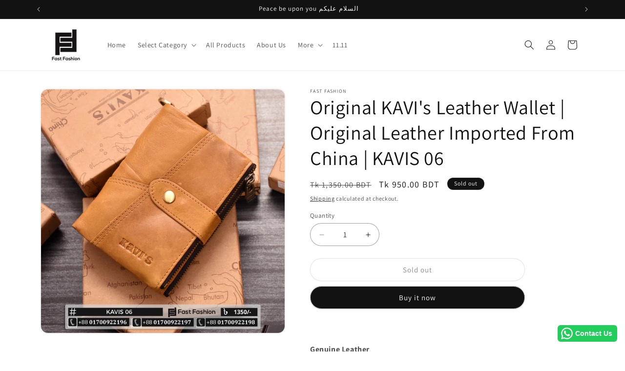

--- FILE ---
content_type: text/html; charset=utf-8
request_url: https://www.fastfashionbd.com/products/original-kavis-leather-wallet-original-leather-imported-from-china-kavis-06
body_size: 38854
content:
<!doctype html>
<html class="js" lang="en">
  <head>
    <meta charset="utf-8">
    <meta http-equiv="X-UA-Compatible" content="IE=edge">
    <meta name="viewport" content="width=device-width,initial-scale=1">
    <meta name="theme-color" content="">
    <link rel="canonical" href="https://www.fastfashionbd.com/products/original-kavis-leather-wallet-original-leather-imported-from-china-kavis-06"><link rel="icon" type="image/png" href="//www.fastfashionbd.com/cdn/shop/files/fabicon_19_f00b3e34-6efd-447e-8116-7a521a1cb188.png?crop=center&height=32&v=1628519111&width=32"><link rel="preconnect" href="https://fonts.shopifycdn.com" crossorigin><title>
      Original KAVI&#39;s Leather Wallet | Original Leather Imported From China 
 &ndash; Fast Fashion</title>

    
      <meta name="description" content="  Genuine Leather Color may differ as a result of Lighting and Screen ConditionGenuine Leather Different Compartment for Coin,billing, key ring ,Photo Holder,Interior Zipper Pocket Durable &amp;amp; High Quality Smooth Finishing">
    

    

<meta property="og:site_name" content="Fast Fashion">
<meta property="og:url" content="https://www.fastfashionbd.com/products/original-kavis-leather-wallet-original-leather-imported-from-china-kavis-06">
<meta property="og:title" content="Original KAVI&#39;s Leather Wallet | Original Leather Imported From China ">
<meta property="og:type" content="product">
<meta property="og:description" content="  Genuine Leather Color may differ as a result of Lighting and Screen ConditionGenuine Leather Different Compartment for Coin,billing, key ring ,Photo Holder,Interior Zipper Pocket Durable &amp;amp; High Quality Smooth Finishing"><meta property="og:image" content="http://www.fastfashionbd.com/cdn/shop/products/KAVIS06.jpg?v=1612801290">
  <meta property="og:image:secure_url" content="https://www.fastfashionbd.com/cdn/shop/products/KAVIS06.jpg?v=1612801290">
  <meta property="og:image:width" content="2000">
  <meta property="og:image:height" content="2000"><meta property="og:price:amount" content="950.00">
  <meta property="og:price:currency" content="BDT"><meta name="twitter:card" content="summary_large_image">
<meta name="twitter:title" content="Original KAVI&#39;s Leather Wallet | Original Leather Imported From China ">
<meta name="twitter:description" content="  Genuine Leather Color may differ as a result of Lighting and Screen ConditionGenuine Leather Different Compartment for Coin,billing, key ring ,Photo Holder,Interior Zipper Pocket Durable &amp;amp; High Quality Smooth Finishing">


    <script src="//www.fastfashionbd.com/cdn/shop/t/38/assets/constants.js?v=132983761750457495441766321868" defer="defer"></script>
    <script src="//www.fastfashionbd.com/cdn/shop/t/38/assets/pubsub.js?v=25310214064522200911766321870" defer="defer"></script>
    <script src="//www.fastfashionbd.com/cdn/shop/t/38/assets/global.js?v=7301445359237545521766321868" defer="defer"></script>
    <script src="//www.fastfashionbd.com/cdn/shop/t/38/assets/details-disclosure.js?v=13653116266235556501766321868" defer="defer"></script>
    <script src="//www.fastfashionbd.com/cdn/shop/t/38/assets/details-modal.js?v=25581673532751508451766321868" defer="defer"></script>
    <script src="//www.fastfashionbd.com/cdn/shop/t/38/assets/search-form.js?v=133129549252120666541766321870" defer="defer"></script><script src="//www.fastfashionbd.com/cdn/shop/t/38/assets/animations.js?v=88693664871331136111766321868" defer="defer"></script><script>window.performance && window.performance.mark && window.performance.mark('shopify.content_for_header.start');</script><meta name="google-site-verification" content="9XQgZX-1OfOYTiVEvj9_YUsmz6QpGezqnllSO1a4KX0">
<meta name="facebook-domain-verification" content="tu082c63ygwvw9nopu9wgbuwlq3pmi">
<meta id="shopify-digital-wallet" name="shopify-digital-wallet" content="/3321364550/digital_wallets/dialog">
<link rel="alternate" type="application/json+oembed" href="https://www.fastfashionbd.com/products/original-kavis-leather-wallet-original-leather-imported-from-china-kavis-06.oembed">
<script async="async" src="/checkouts/internal/preloads.js?locale=en-BD"></script>
<script id="shopify-features" type="application/json">{"accessToken":"7c6228f7aa4cc25460dfd582f0973022","betas":["rich-media-storefront-analytics"],"domain":"www.fastfashionbd.com","predictiveSearch":true,"shopId":3321364550,"locale":"en"}</script>
<script>var Shopify = Shopify || {};
Shopify.shop = "fastfashionhouse.myshopify.com";
Shopify.locale = "en";
Shopify.currency = {"active":"BDT","rate":"1.0"};
Shopify.country = "BD";
Shopify.theme = {"name":"Updated copy of Dawn v15.4 Date 25-Dec-2025","id":155875606765,"schema_name":"Dawn","schema_version":"15.4.1","theme_store_id":887,"role":"main"};
Shopify.theme.handle = "null";
Shopify.theme.style = {"id":null,"handle":null};
Shopify.cdnHost = "www.fastfashionbd.com/cdn";
Shopify.routes = Shopify.routes || {};
Shopify.routes.root = "/";</script>
<script type="module">!function(o){(o.Shopify=o.Shopify||{}).modules=!0}(window);</script>
<script>!function(o){function n(){var o=[];function n(){o.push(Array.prototype.slice.apply(arguments))}return n.q=o,n}var t=o.Shopify=o.Shopify||{};t.loadFeatures=n(),t.autoloadFeatures=n()}(window);</script>
<script id="shop-js-analytics" type="application/json">{"pageType":"product"}</script>
<script defer="defer" async type="module" src="//www.fastfashionbd.com/cdn/shopifycloud/shop-js/modules/v2/client.init-shop-cart-sync_C5BV16lS.en.esm.js"></script>
<script defer="defer" async type="module" src="//www.fastfashionbd.com/cdn/shopifycloud/shop-js/modules/v2/chunk.common_CygWptCX.esm.js"></script>
<script type="module">
  await import("//www.fastfashionbd.com/cdn/shopifycloud/shop-js/modules/v2/client.init-shop-cart-sync_C5BV16lS.en.esm.js");
await import("//www.fastfashionbd.com/cdn/shopifycloud/shop-js/modules/v2/chunk.common_CygWptCX.esm.js");

  window.Shopify.SignInWithShop?.initShopCartSync?.({"fedCMEnabled":true,"windoidEnabled":true});

</script>
<script>(function() {
  var isLoaded = false;
  function asyncLoad() {
    if (isLoaded) return;
    isLoaded = true;
    var urls = ["https:\/\/configs.carthike.com\/carthike.js?shop=fastfashionhouse.myshopify.com"];
    for (var i = 0; i < urls.length; i++) {
      var s = document.createElement('script');
      s.type = 'text/javascript';
      s.async = true;
      s.src = urls[i];
      var x = document.getElementsByTagName('script')[0];
      x.parentNode.insertBefore(s, x);
    }
  };
  if(window.attachEvent) {
    window.attachEvent('onload', asyncLoad);
  } else {
    window.addEventListener('load', asyncLoad, false);
  }
})();</script>
<script id="__st">var __st={"a":3321364550,"offset":21600,"reqid":"b816b8cc-e366-41b7-abd0-e2a2d5ae4d2c-1768739225","pageurl":"www.fastfashionbd.com\/products\/original-kavis-leather-wallet-original-leather-imported-from-china-kavis-06","u":"be76212047e1","p":"product","rtyp":"product","rid":6164900118687};</script>
<script>window.ShopifyPaypalV4VisibilityTracking = true;</script>
<script id="captcha-bootstrap">!function(){'use strict';const t='contact',e='account',n='new_comment',o=[[t,t],['blogs',n],['comments',n],[t,'customer']],c=[[e,'customer_login'],[e,'guest_login'],[e,'recover_customer_password'],[e,'create_customer']],r=t=>t.map((([t,e])=>`form[action*='/${t}']:not([data-nocaptcha='true']) input[name='form_type'][value='${e}']`)).join(','),a=t=>()=>t?[...document.querySelectorAll(t)].map((t=>t.form)):[];function s(){const t=[...o],e=r(t);return a(e)}const i='password',u='form_key',d=['recaptcha-v3-token','g-recaptcha-response','h-captcha-response',i],f=()=>{try{return window.sessionStorage}catch{return}},m='__shopify_v',_=t=>t.elements[u];function p(t,e,n=!1){try{const o=window.sessionStorage,c=JSON.parse(o.getItem(e)),{data:r}=function(t){const{data:e,action:n}=t;return t[m]||n?{data:e,action:n}:{data:t,action:n}}(c);for(const[e,n]of Object.entries(r))t.elements[e]&&(t.elements[e].value=n);n&&o.removeItem(e)}catch(o){console.error('form repopulation failed',{error:o})}}const l='form_type',E='cptcha';function T(t){t.dataset[E]=!0}const w=window,h=w.document,L='Shopify',v='ce_forms',y='captcha';let A=!1;((t,e)=>{const n=(g='f06e6c50-85a8-45c8-87d0-21a2b65856fe',I='https://cdn.shopify.com/shopifycloud/storefront-forms-hcaptcha/ce_storefront_forms_captcha_hcaptcha.v1.5.2.iife.js',D={infoText:'Protected by hCaptcha',privacyText:'Privacy',termsText:'Terms'},(t,e,n)=>{const o=w[L][v],c=o.bindForm;if(c)return c(t,g,e,D).then(n);var r;o.q.push([[t,g,e,D],n]),r=I,A||(h.body.append(Object.assign(h.createElement('script'),{id:'captcha-provider',async:!0,src:r})),A=!0)});var g,I,D;w[L]=w[L]||{},w[L][v]=w[L][v]||{},w[L][v].q=[],w[L][y]=w[L][y]||{},w[L][y].protect=function(t,e){n(t,void 0,e),T(t)},Object.freeze(w[L][y]),function(t,e,n,w,h,L){const[v,y,A,g]=function(t,e,n){const i=e?o:[],u=t?c:[],d=[...i,...u],f=r(d),m=r(i),_=r(d.filter((([t,e])=>n.includes(e))));return[a(f),a(m),a(_),s()]}(w,h,L),I=t=>{const e=t.target;return e instanceof HTMLFormElement?e:e&&e.form},D=t=>v().includes(t);t.addEventListener('submit',(t=>{const e=I(t);if(!e)return;const n=D(e)&&!e.dataset.hcaptchaBound&&!e.dataset.recaptchaBound,o=_(e),c=g().includes(e)&&(!o||!o.value);(n||c)&&t.preventDefault(),c&&!n&&(function(t){try{if(!f())return;!function(t){const e=f();if(!e)return;const n=_(t);if(!n)return;const o=n.value;o&&e.removeItem(o)}(t);const e=Array.from(Array(32),(()=>Math.random().toString(36)[2])).join('');!function(t,e){_(t)||t.append(Object.assign(document.createElement('input'),{type:'hidden',name:u})),t.elements[u].value=e}(t,e),function(t,e){const n=f();if(!n)return;const o=[...t.querySelectorAll(`input[type='${i}']`)].map((({name:t})=>t)),c=[...d,...o],r={};for(const[a,s]of new FormData(t).entries())c.includes(a)||(r[a]=s);n.setItem(e,JSON.stringify({[m]:1,action:t.action,data:r}))}(t,e)}catch(e){console.error('failed to persist form',e)}}(e),e.submit())}));const S=(t,e)=>{t&&!t.dataset[E]&&(n(t,e.some((e=>e===t))),T(t))};for(const o of['focusin','change'])t.addEventListener(o,(t=>{const e=I(t);D(e)&&S(e,y())}));const B=e.get('form_key'),M=e.get(l),P=B&&M;t.addEventListener('DOMContentLoaded',(()=>{const t=y();if(P)for(const e of t)e.elements[l].value===M&&p(e,B);[...new Set([...A(),...v().filter((t=>'true'===t.dataset.shopifyCaptcha))])].forEach((e=>S(e,t)))}))}(h,new URLSearchParams(w.location.search),n,t,e,['guest_login'])})(!0,!0)}();</script>
<script integrity="sha256-4kQ18oKyAcykRKYeNunJcIwy7WH5gtpwJnB7kiuLZ1E=" data-source-attribution="shopify.loadfeatures" defer="defer" src="//www.fastfashionbd.com/cdn/shopifycloud/storefront/assets/storefront/load_feature-a0a9edcb.js" crossorigin="anonymous"></script>
<script data-source-attribution="shopify.dynamic_checkout.dynamic.init">var Shopify=Shopify||{};Shopify.PaymentButton=Shopify.PaymentButton||{isStorefrontPortableWallets:!0,init:function(){window.Shopify.PaymentButton.init=function(){};var t=document.createElement("script");t.src="https://www.fastfashionbd.com/cdn/shopifycloud/portable-wallets/latest/portable-wallets.en.js",t.type="module",document.head.appendChild(t)}};
</script>
<script data-source-attribution="shopify.dynamic_checkout.buyer_consent">
  function portableWalletsHideBuyerConsent(e){var t=document.getElementById("shopify-buyer-consent"),n=document.getElementById("shopify-subscription-policy-button");t&&n&&(t.classList.add("hidden"),t.setAttribute("aria-hidden","true"),n.removeEventListener("click",e))}function portableWalletsShowBuyerConsent(e){var t=document.getElementById("shopify-buyer-consent"),n=document.getElementById("shopify-subscription-policy-button");t&&n&&(t.classList.remove("hidden"),t.removeAttribute("aria-hidden"),n.addEventListener("click",e))}window.Shopify?.PaymentButton&&(window.Shopify.PaymentButton.hideBuyerConsent=portableWalletsHideBuyerConsent,window.Shopify.PaymentButton.showBuyerConsent=portableWalletsShowBuyerConsent);
</script>
<script>
  function portableWalletsCleanup(e){e&&e.src&&console.error("Failed to load portable wallets script "+e.src);var t=document.querySelectorAll("shopify-accelerated-checkout .shopify-payment-button__skeleton, shopify-accelerated-checkout-cart .wallet-cart-button__skeleton"),e=document.getElementById("shopify-buyer-consent");for(let e=0;e<t.length;e++)t[e].remove();e&&e.remove()}function portableWalletsNotLoadedAsModule(e){e instanceof ErrorEvent&&"string"==typeof e.message&&e.message.includes("import.meta")&&"string"==typeof e.filename&&e.filename.includes("portable-wallets")&&(window.removeEventListener("error",portableWalletsNotLoadedAsModule),window.Shopify.PaymentButton.failedToLoad=e,"loading"===document.readyState?document.addEventListener("DOMContentLoaded",window.Shopify.PaymentButton.init):window.Shopify.PaymentButton.init())}window.addEventListener("error",portableWalletsNotLoadedAsModule);
</script>

<script type="module" src="https://www.fastfashionbd.com/cdn/shopifycloud/portable-wallets/latest/portable-wallets.en.js" onError="portableWalletsCleanup(this)" crossorigin="anonymous"></script>
<script nomodule>
  document.addEventListener("DOMContentLoaded", portableWalletsCleanup);
</script>

<link id="shopify-accelerated-checkout-styles" rel="stylesheet" media="screen" href="https://www.fastfashionbd.com/cdn/shopifycloud/portable-wallets/latest/accelerated-checkout-backwards-compat.css" crossorigin="anonymous">
<style id="shopify-accelerated-checkout-cart">
        #shopify-buyer-consent {
  margin-top: 1em;
  display: inline-block;
  width: 100%;
}

#shopify-buyer-consent.hidden {
  display: none;
}

#shopify-subscription-policy-button {
  background: none;
  border: none;
  padding: 0;
  text-decoration: underline;
  font-size: inherit;
  cursor: pointer;
}

#shopify-subscription-policy-button::before {
  box-shadow: none;
}

      </style>
<script id="sections-script" data-sections="header" defer="defer" src="//www.fastfashionbd.com/cdn/shop/t/38/compiled_assets/scripts.js?7080"></script>
<script>window.performance && window.performance.mark && window.performance.mark('shopify.content_for_header.end');</script>


    <style data-shopify>
      @font-face {
  font-family: Assistant;
  font-weight: 400;
  font-style: normal;
  font-display: swap;
  src: url("//www.fastfashionbd.com/cdn/fonts/assistant/assistant_n4.9120912a469cad1cc292572851508ca49d12e768.woff2") format("woff2"),
       url("//www.fastfashionbd.com/cdn/fonts/assistant/assistant_n4.6e9875ce64e0fefcd3f4446b7ec9036b3ddd2985.woff") format("woff");
}

      @font-face {
  font-family: Assistant;
  font-weight: 700;
  font-style: normal;
  font-display: swap;
  src: url("//www.fastfashionbd.com/cdn/fonts/assistant/assistant_n7.bf44452348ec8b8efa3aa3068825305886b1c83c.woff2") format("woff2"),
       url("//www.fastfashionbd.com/cdn/fonts/assistant/assistant_n7.0c887fee83f6b3bda822f1150b912c72da0f7b64.woff") format("woff");
}

      
      
      @font-face {
  font-family: Assistant;
  font-weight: 400;
  font-style: normal;
  font-display: swap;
  src: url("//www.fastfashionbd.com/cdn/fonts/assistant/assistant_n4.9120912a469cad1cc292572851508ca49d12e768.woff2") format("woff2"),
       url("//www.fastfashionbd.com/cdn/fonts/assistant/assistant_n4.6e9875ce64e0fefcd3f4446b7ec9036b3ddd2985.woff") format("woff");
}


      
        :root,
        .color-background-1 {
          --color-background: 255,255,255;
        
          --gradient-background: #ffffff;
        

        

        --color-foreground: 18,18,18;
        --color-background-contrast: 191,191,191;
        --color-shadow: 18,18,18;
        --color-button: 18,18,18;
        --color-button-text: 255,255,255;
        --color-secondary-button: 255,255,255;
        --color-secondary-button-text: 18,18,18;
        --color-link: 18,18,18;
        --color-badge-foreground: 18,18,18;
        --color-badge-background: 255,255,255;
        --color-badge-border: 18,18,18;
        --payment-terms-background-color: rgb(255 255 255);
      }
      
        
        .color-background-2 {
          --color-background: 243,243,243;
        
          --gradient-background: #f3f3f3;
        

        

        --color-foreground: 18,18,18;
        --color-background-contrast: 179,179,179;
        --color-shadow: 18,18,18;
        --color-button: 18,18,18;
        --color-button-text: 243,243,243;
        --color-secondary-button: 243,243,243;
        --color-secondary-button-text: 18,18,18;
        --color-link: 18,18,18;
        --color-badge-foreground: 18,18,18;
        --color-badge-background: 243,243,243;
        --color-badge-border: 18,18,18;
        --payment-terms-background-color: rgb(243 243 243);
      }
      
        
        .color-inverse {
          --color-background: 18,18,18;
        
          --gradient-background: #121212;
        

        

        --color-foreground: 255,255,255;
        --color-background-contrast: 146,146,146;
        --color-shadow: 18,18,18;
        --color-button: 255,255,255;
        --color-button-text: 18,18,18;
        --color-secondary-button: 18,18,18;
        --color-secondary-button-text: 255,255,255;
        --color-link: 255,255,255;
        --color-badge-foreground: 255,255,255;
        --color-badge-background: 18,18,18;
        --color-badge-border: 255,255,255;
        --payment-terms-background-color: rgb(18 18 18);
      }
      
        
        .color-accent-1 {
          --color-background: 18,18,18;
        
          --gradient-background: #121212;
        

        

        --color-foreground: 255,255,255;
        --color-background-contrast: 146,146,146;
        --color-shadow: 18,18,18;
        --color-button: 255,255,255;
        --color-button-text: 18,18,18;
        --color-secondary-button: 18,18,18;
        --color-secondary-button-text: 255,255,255;
        --color-link: 255,255,255;
        --color-badge-foreground: 255,255,255;
        --color-badge-background: 18,18,18;
        --color-badge-border: 255,255,255;
        --payment-terms-background-color: rgb(18 18 18);
      }
      
        
        .color-accent-2 {
          --color-background: 51,79,180;
        
          --gradient-background: #334fb4;
        

        

        --color-foreground: 255,255,255;
        --color-background-contrast: 23,35,81;
        --color-shadow: 18,18,18;
        --color-button: 255,255,255;
        --color-button-text: 51,79,180;
        --color-secondary-button: 51,79,180;
        --color-secondary-button-text: 255,255,255;
        --color-link: 255,255,255;
        --color-badge-foreground: 255,255,255;
        --color-badge-background: 51,79,180;
        --color-badge-border: 255,255,255;
        --payment-terms-background-color: rgb(51 79 180);
      }
      
        
        .color-scheme-cb97dc9e-c45a-4ac3-872e-a2e744e66e74 {
          --color-background: 255,255,255;
        
          --gradient-background: linear-gradient(243deg, rgba(236, 118, 52, 1) 13%, rgba(248, 229, 170, 1) 86%);
        

        

        --color-foreground: 18,18,18;
        --color-background-contrast: 191,191,191;
        --color-shadow: 18,18,18;
        --color-button: 18,18,18;
        --color-button-text: 255,255,255;
        --color-secondary-button: 255,255,255;
        --color-secondary-button-text: 18,18,18;
        --color-link: 18,18,18;
        --color-badge-foreground: 18,18,18;
        --color-badge-background: 255,255,255;
        --color-badge-border: 18,18,18;
        --payment-terms-background-color: rgb(255 255 255);
      }
      

      body, .color-background-1, .color-background-2, .color-inverse, .color-accent-1, .color-accent-2, .color-scheme-cb97dc9e-c45a-4ac3-872e-a2e744e66e74 {
        color: rgba(var(--color-foreground), 0.75);
        background-color: rgb(var(--color-background));
      }

      :root {
        --font-body-family: Assistant, sans-serif;
        --font-body-style: normal;
        --font-body-weight: 400;
        --font-body-weight-bold: 700;

        --font-heading-family: Assistant, sans-serif;
        --font-heading-style: normal;
        --font-heading-weight: 400;

        --font-body-scale: 1.0;
        --font-heading-scale: 1.0;

        --media-padding: px;
        --media-border-opacity: 0.05;
        --media-border-width: 2px;
        --media-radius: 16px;
        --media-shadow-opacity: 0.0;
        --media-shadow-horizontal-offset: 0px;
        --media-shadow-vertical-offset: 4px;
        --media-shadow-blur-radius: 5px;
        --media-shadow-visible: 0;

        --page-width: 120rem;
        --page-width-margin: 0rem;

        --product-card-image-padding: 0.0rem;
        --product-card-corner-radius: 1.6rem;
        --product-card-text-alignment: left;
        --product-card-border-width: 0.2rem;
        --product-card-border-opacity: 0.1;
        --product-card-shadow-opacity: 0.0;
        --product-card-shadow-visible: 0;
        --product-card-shadow-horizontal-offset: 0.0rem;
        --product-card-shadow-vertical-offset: 0.0rem;
        --product-card-shadow-blur-radius: 0.5rem;

        --collection-card-image-padding: 0.0rem;
        --collection-card-corner-radius: 1.6rem;
        --collection-card-text-alignment: left;
        --collection-card-border-width: 0.2rem;
        --collection-card-border-opacity: 0.05;
        --collection-card-shadow-opacity: 0.0;
        --collection-card-shadow-visible: 0;
        --collection-card-shadow-horizontal-offset: 0.0rem;
        --collection-card-shadow-vertical-offset: 0.0rem;
        --collection-card-shadow-blur-radius: 0.5rem;

        --blog-card-image-padding: 0.0rem;
        --blog-card-corner-radius: 0.0rem;
        --blog-card-text-alignment: left;
        --blog-card-border-width: 0.0rem;
        --blog-card-border-opacity: 0.0;
        --blog-card-shadow-opacity: 0.1;
        --blog-card-shadow-visible: 1;
        --blog-card-shadow-horizontal-offset: 0.0rem;
        --blog-card-shadow-vertical-offset: 0.0rem;
        --blog-card-shadow-blur-radius: 0.0rem;

        --badge-corner-radius: 4.0rem;

        --popup-border-width: 1px;
        --popup-border-opacity: 0.1;
        --popup-corner-radius: 16px;
        --popup-shadow-opacity: 0.1;
        --popup-shadow-horizontal-offset: 0px;
        --popup-shadow-vertical-offset: 4px;
        --popup-shadow-blur-radius: 10px;

        --drawer-border-width: 1px;
        --drawer-border-opacity: 0.1;
        --drawer-shadow-opacity: 0.05;
        --drawer-shadow-horizontal-offset: 0px;
        --drawer-shadow-vertical-offset: 4px;
        --drawer-shadow-blur-radius: 5px;

        --spacing-sections-desktop: 0px;
        --spacing-sections-mobile: 0px;

        --grid-desktop-vertical-spacing: 20px;
        --grid-desktop-horizontal-spacing: 16px;
        --grid-mobile-vertical-spacing: 10px;
        --grid-mobile-horizontal-spacing: 8px;

        --text-boxes-border-opacity: 0.1;
        --text-boxes-border-width: 0px;
        --text-boxes-radius: 0px;
        --text-boxes-shadow-opacity: 0.0;
        --text-boxes-shadow-visible: 0;
        --text-boxes-shadow-horizontal-offset: 0px;
        --text-boxes-shadow-vertical-offset: 4px;
        --text-boxes-shadow-blur-radius: 5px;

        --buttons-radius: 30px;
        --buttons-radius-outset: 31px;
        --buttons-border-width: 1px;
        --buttons-border-opacity: 0.2;
        --buttons-shadow-opacity: 0.0;
        --buttons-shadow-visible: 0;
        --buttons-shadow-horizontal-offset: 0px;
        --buttons-shadow-vertical-offset: 4px;
        --buttons-shadow-blur-radius: 10px;
        --buttons-border-offset: 0.3px;

        --inputs-radius: 30px;
        --inputs-border-width: 1px;
        --inputs-border-opacity: 0.4;
        --inputs-shadow-opacity: 0.0;
        --inputs-shadow-horizontal-offset: 0px;
        --inputs-margin-offset: 0px;
        --inputs-shadow-vertical-offset: 4px;
        --inputs-shadow-blur-radius: 5px;
        --inputs-radius-outset: 31px;

        --variant-pills-radius: 40px;
        --variant-pills-border-width: 1px;
        --variant-pills-border-opacity: 0.4;
        --variant-pills-shadow-opacity: 0.0;
        --variant-pills-shadow-horizontal-offset: 0px;
        --variant-pills-shadow-vertical-offset: 4px;
        --variant-pills-shadow-blur-radius: 5px;
      }

      *,
      *::before,
      *::after {
        box-sizing: inherit;
      }

      html {
        box-sizing: border-box;
        font-size: calc(var(--font-body-scale) * 62.5%);
        height: 100%;
      }

      body {
        display: grid;
        grid-template-rows: auto auto 1fr auto;
        grid-template-columns: 100%;
        min-height: 100%;
        margin: 0;
        font-size: 1.5rem;
        letter-spacing: 0.06rem;
        line-height: calc(1 + 0.8 / var(--font-body-scale));
        font-family: var(--font-body-family);
        font-style: var(--font-body-style);
        font-weight: var(--font-body-weight);
      }

      @media screen and (min-width: 750px) {
        body {
          font-size: 1.6rem;
        }
      }
    </style>

    <link href="//www.fastfashionbd.com/cdn/shop/t/38/assets/base.css?v=153645992338051387231766321882" rel="stylesheet" type="text/css" media="all" />
    <link rel="stylesheet" href="//www.fastfashionbd.com/cdn/shop/t/38/assets/component-cart-items.css?v=13033300910818915211766321868" media="print" onload="this.media='all'">
      <link rel="preload" as="font" href="//www.fastfashionbd.com/cdn/fonts/assistant/assistant_n4.9120912a469cad1cc292572851508ca49d12e768.woff2" type="font/woff2" crossorigin>
      

      <link rel="preload" as="font" href="//www.fastfashionbd.com/cdn/fonts/assistant/assistant_n4.9120912a469cad1cc292572851508ca49d12e768.woff2" type="font/woff2" crossorigin>
      
<link
        rel="stylesheet"
        href="//www.fastfashionbd.com/cdn/shop/t/38/assets/component-predictive-search.css?v=118923337488134913561766321868"
        media="print"
        onload="this.media='all'"
      ><script>
      if (Shopify.designMode) {
        document.documentElement.classList.add('shopify-design-mode');
      }
    </script>
  <!-- BEGIN app block: shopify://apps/ck-whatsapp/blocks/app-embed-block/ce4c5d89-06d5-4502-b18d-35d424a3f693 --><!-- END app block --><script src="https://cdn.shopify.com/extensions/019a80f9-1625-72ae-acb4-a68f4f57da5e/whatsapp-crm-dev-15/assets/carthike.js" type="text/javascript" defer="defer"></script>
<link href="https://monorail-edge.shopifysvc.com" rel="dns-prefetch">
<script>(function(){if ("sendBeacon" in navigator && "performance" in window) {try {var session_token_from_headers = performance.getEntriesByType('navigation')[0].serverTiming.find(x => x.name == '_s').description;} catch {var session_token_from_headers = undefined;}var session_cookie_matches = document.cookie.match(/_shopify_s=([^;]*)/);var session_token_from_cookie = session_cookie_matches && session_cookie_matches.length === 2 ? session_cookie_matches[1] : "";var session_token = session_token_from_headers || session_token_from_cookie || "";function handle_abandonment_event(e) {var entries = performance.getEntries().filter(function(entry) {return /monorail-edge.shopifysvc.com/.test(entry.name);});if (!window.abandonment_tracked && entries.length === 0) {window.abandonment_tracked = true;var currentMs = Date.now();var navigation_start = performance.timing.navigationStart;var payload = {shop_id: 3321364550,url: window.location.href,navigation_start,duration: currentMs - navigation_start,session_token,page_type: "product"};window.navigator.sendBeacon("https://monorail-edge.shopifysvc.com/v1/produce", JSON.stringify({schema_id: "online_store_buyer_site_abandonment/1.1",payload: payload,metadata: {event_created_at_ms: currentMs,event_sent_at_ms: currentMs}}));}}window.addEventListener('pagehide', handle_abandonment_event);}}());</script>
<script id="web-pixels-manager-setup">(function e(e,d,r,n,o){if(void 0===o&&(o={}),!Boolean(null===(a=null===(i=window.Shopify)||void 0===i?void 0:i.analytics)||void 0===a?void 0:a.replayQueue)){var i,a;window.Shopify=window.Shopify||{};var t=window.Shopify;t.analytics=t.analytics||{};var s=t.analytics;s.replayQueue=[],s.publish=function(e,d,r){return s.replayQueue.push([e,d,r]),!0};try{self.performance.mark("wpm:start")}catch(e){}var l=function(){var e={modern:/Edge?\/(1{2}[4-9]|1[2-9]\d|[2-9]\d{2}|\d{4,})\.\d+(\.\d+|)|Firefox\/(1{2}[4-9]|1[2-9]\d|[2-9]\d{2}|\d{4,})\.\d+(\.\d+|)|Chrom(ium|e)\/(9{2}|\d{3,})\.\d+(\.\d+|)|(Maci|X1{2}).+ Version\/(15\.\d+|(1[6-9]|[2-9]\d|\d{3,})\.\d+)([,.]\d+|)( \(\w+\)|)( Mobile\/\w+|) Safari\/|Chrome.+OPR\/(9{2}|\d{3,})\.\d+\.\d+|(CPU[ +]OS|iPhone[ +]OS|CPU[ +]iPhone|CPU IPhone OS|CPU iPad OS)[ +]+(15[._]\d+|(1[6-9]|[2-9]\d|\d{3,})[._]\d+)([._]\d+|)|Android:?[ /-](13[3-9]|1[4-9]\d|[2-9]\d{2}|\d{4,})(\.\d+|)(\.\d+|)|Android.+Firefox\/(13[5-9]|1[4-9]\d|[2-9]\d{2}|\d{4,})\.\d+(\.\d+|)|Android.+Chrom(ium|e)\/(13[3-9]|1[4-9]\d|[2-9]\d{2}|\d{4,})\.\d+(\.\d+|)|SamsungBrowser\/([2-9]\d|\d{3,})\.\d+/,legacy:/Edge?\/(1[6-9]|[2-9]\d|\d{3,})\.\d+(\.\d+|)|Firefox\/(5[4-9]|[6-9]\d|\d{3,})\.\d+(\.\d+|)|Chrom(ium|e)\/(5[1-9]|[6-9]\d|\d{3,})\.\d+(\.\d+|)([\d.]+$|.*Safari\/(?![\d.]+ Edge\/[\d.]+$))|(Maci|X1{2}).+ Version\/(10\.\d+|(1[1-9]|[2-9]\d|\d{3,})\.\d+)([,.]\d+|)( \(\w+\)|)( Mobile\/\w+|) Safari\/|Chrome.+OPR\/(3[89]|[4-9]\d|\d{3,})\.\d+\.\d+|(CPU[ +]OS|iPhone[ +]OS|CPU[ +]iPhone|CPU IPhone OS|CPU iPad OS)[ +]+(10[._]\d+|(1[1-9]|[2-9]\d|\d{3,})[._]\d+)([._]\d+|)|Android:?[ /-](13[3-9]|1[4-9]\d|[2-9]\d{2}|\d{4,})(\.\d+|)(\.\d+|)|Mobile Safari.+OPR\/([89]\d|\d{3,})\.\d+\.\d+|Android.+Firefox\/(13[5-9]|1[4-9]\d|[2-9]\d{2}|\d{4,})\.\d+(\.\d+|)|Android.+Chrom(ium|e)\/(13[3-9]|1[4-9]\d|[2-9]\d{2}|\d{4,})\.\d+(\.\d+|)|Android.+(UC? ?Browser|UCWEB|U3)[ /]?(15\.([5-9]|\d{2,})|(1[6-9]|[2-9]\d|\d{3,})\.\d+)\.\d+|SamsungBrowser\/(5\.\d+|([6-9]|\d{2,})\.\d+)|Android.+MQ{2}Browser\/(14(\.(9|\d{2,})|)|(1[5-9]|[2-9]\d|\d{3,})(\.\d+|))(\.\d+|)|K[Aa][Ii]OS\/(3\.\d+|([4-9]|\d{2,})\.\d+)(\.\d+|)/},d=e.modern,r=e.legacy,n=navigator.userAgent;return n.match(d)?"modern":n.match(r)?"legacy":"unknown"}(),u="modern"===l?"modern":"legacy",c=(null!=n?n:{modern:"",legacy:""})[u],f=function(e){return[e.baseUrl,"/wpm","/b",e.hashVersion,"modern"===e.buildTarget?"m":"l",".js"].join("")}({baseUrl:d,hashVersion:r,buildTarget:u}),m=function(e){var d=e.version,r=e.bundleTarget,n=e.surface,o=e.pageUrl,i=e.monorailEndpoint;return{emit:function(e){var a=e.status,t=e.errorMsg,s=(new Date).getTime(),l=JSON.stringify({metadata:{event_sent_at_ms:s},events:[{schema_id:"web_pixels_manager_load/3.1",payload:{version:d,bundle_target:r,page_url:o,status:a,surface:n,error_msg:t},metadata:{event_created_at_ms:s}}]});if(!i)return console&&console.warn&&console.warn("[Web Pixels Manager] No Monorail endpoint provided, skipping logging."),!1;try{return self.navigator.sendBeacon.bind(self.navigator)(i,l)}catch(e){}var u=new XMLHttpRequest;try{return u.open("POST",i,!0),u.setRequestHeader("Content-Type","text/plain"),u.send(l),!0}catch(e){return console&&console.warn&&console.warn("[Web Pixels Manager] Got an unhandled error while logging to Monorail."),!1}}}}({version:r,bundleTarget:l,surface:e.surface,pageUrl:self.location.href,monorailEndpoint:e.monorailEndpoint});try{o.browserTarget=l,function(e){var d=e.src,r=e.async,n=void 0===r||r,o=e.onload,i=e.onerror,a=e.sri,t=e.scriptDataAttributes,s=void 0===t?{}:t,l=document.createElement("script"),u=document.querySelector("head"),c=document.querySelector("body");if(l.async=n,l.src=d,a&&(l.integrity=a,l.crossOrigin="anonymous"),s)for(var f in s)if(Object.prototype.hasOwnProperty.call(s,f))try{l.dataset[f]=s[f]}catch(e){}if(o&&l.addEventListener("load",o),i&&l.addEventListener("error",i),u)u.appendChild(l);else{if(!c)throw new Error("Did not find a head or body element to append the script");c.appendChild(l)}}({src:f,async:!0,onload:function(){if(!function(){var e,d;return Boolean(null===(d=null===(e=window.Shopify)||void 0===e?void 0:e.analytics)||void 0===d?void 0:d.initialized)}()){var d=window.webPixelsManager.init(e)||void 0;if(d){var r=window.Shopify.analytics;r.replayQueue.forEach((function(e){var r=e[0],n=e[1],o=e[2];d.publishCustomEvent(r,n,o)})),r.replayQueue=[],r.publish=d.publishCustomEvent,r.visitor=d.visitor,r.initialized=!0}}},onerror:function(){return m.emit({status:"failed",errorMsg:"".concat(f," has failed to load")})},sri:function(e){var d=/^sha384-[A-Za-z0-9+/=]+$/;return"string"==typeof e&&d.test(e)}(c)?c:"",scriptDataAttributes:o}),m.emit({status:"loading"})}catch(e){m.emit({status:"failed",errorMsg:(null==e?void 0:e.message)||"Unknown error"})}}})({shopId: 3321364550,storefrontBaseUrl: "https://www.fastfashionbd.com",extensionsBaseUrl: "https://extensions.shopifycdn.com/cdn/shopifycloud/web-pixels-manager",monorailEndpoint: "https://monorail-edge.shopifysvc.com/unstable/produce_batch",surface: "storefront-renderer",enabledBetaFlags: ["2dca8a86"],webPixelsConfigList: [{"id":"502137069","configuration":"{\"config\":\"{\\\"pixel_id\\\":\\\"G-79RPHTXH04\\\",\\\"target_country\\\":\\\"BD\\\",\\\"gtag_events\\\":[{\\\"type\\\":\\\"begin_checkout\\\",\\\"action_label\\\":\\\"G-79RPHTXH04\\\"},{\\\"type\\\":\\\"search\\\",\\\"action_label\\\":\\\"G-79RPHTXH04\\\"},{\\\"type\\\":\\\"view_item\\\",\\\"action_label\\\":[\\\"G-79RPHTXH04\\\",\\\"MC-5P0SFQDPP4\\\"]},{\\\"type\\\":\\\"purchase\\\",\\\"action_label\\\":[\\\"G-79RPHTXH04\\\",\\\"MC-5P0SFQDPP4\\\"]},{\\\"type\\\":\\\"page_view\\\",\\\"action_label\\\":[\\\"G-79RPHTXH04\\\",\\\"MC-5P0SFQDPP4\\\"]},{\\\"type\\\":\\\"add_payment_info\\\",\\\"action_label\\\":\\\"G-79RPHTXH04\\\"},{\\\"type\\\":\\\"add_to_cart\\\",\\\"action_label\\\":\\\"G-79RPHTXH04\\\"}],\\\"enable_monitoring_mode\\\":false}\"}","eventPayloadVersion":"v1","runtimeContext":"OPEN","scriptVersion":"b2a88bafab3e21179ed38636efcd8a93","type":"APP","apiClientId":1780363,"privacyPurposes":[],"dataSharingAdjustments":{"protectedCustomerApprovalScopes":["read_customer_address","read_customer_email","read_customer_name","read_customer_personal_data","read_customer_phone"]}},{"id":"233472237","configuration":"{\"pixel_id\":\"905357786844981\",\"pixel_type\":\"facebook_pixel\",\"metaapp_system_user_token\":\"-\"}","eventPayloadVersion":"v1","runtimeContext":"OPEN","scriptVersion":"ca16bc87fe92b6042fbaa3acc2fbdaa6","type":"APP","apiClientId":2329312,"privacyPurposes":["ANALYTICS","MARKETING","SALE_OF_DATA"],"dataSharingAdjustments":{"protectedCustomerApprovalScopes":["read_customer_address","read_customer_email","read_customer_name","read_customer_personal_data","read_customer_phone"]}},{"id":"61800685","eventPayloadVersion":"v1","runtimeContext":"LAX","scriptVersion":"1","type":"CUSTOM","privacyPurposes":["MARKETING"],"name":"Meta pixel (migrated)"},{"id":"67928301","eventPayloadVersion":"v1","runtimeContext":"LAX","scriptVersion":"1","type":"CUSTOM","privacyPurposes":["ANALYTICS"],"name":"Google Analytics tag (migrated)"},{"id":"shopify-app-pixel","configuration":"{}","eventPayloadVersion":"v1","runtimeContext":"STRICT","scriptVersion":"0450","apiClientId":"shopify-pixel","type":"APP","privacyPurposes":["ANALYTICS","MARKETING"]},{"id":"shopify-custom-pixel","eventPayloadVersion":"v1","runtimeContext":"LAX","scriptVersion":"0450","apiClientId":"shopify-pixel","type":"CUSTOM","privacyPurposes":["ANALYTICS","MARKETING"]}],isMerchantRequest: false,initData: {"shop":{"name":"Fast Fashion","paymentSettings":{"currencyCode":"BDT"},"myshopifyDomain":"fastfashionhouse.myshopify.com","countryCode":"BD","storefrontUrl":"https:\/\/www.fastfashionbd.com"},"customer":null,"cart":null,"checkout":null,"productVariants":[{"price":{"amount":950.0,"currencyCode":"BDT"},"product":{"title":"Original KAVI's Leather Wallet | Original Leather Imported From China | KAVIS 06","vendor":"Fast Fashion","id":"6164900118687","untranslatedTitle":"Original KAVI's Leather Wallet | Original Leather Imported From China | KAVIS 06","url":"\/products\/original-kavis-leather-wallet-original-leather-imported-from-china-kavis-06","type":"Wallet"},"id":"37820550906015","image":{"src":"\/\/www.fastfashionbd.com\/cdn\/shop\/products\/KAVIS06.jpg?v=1612801290"},"sku":"KAVIS 06","title":"Default Title","untranslatedTitle":"Default Title"}],"purchasingCompany":null},},"https://www.fastfashionbd.com/cdn","fcfee988w5aeb613cpc8e4bc33m6693e112",{"modern":"","legacy":""},{"shopId":"3321364550","storefrontBaseUrl":"https:\/\/www.fastfashionbd.com","extensionBaseUrl":"https:\/\/extensions.shopifycdn.com\/cdn\/shopifycloud\/web-pixels-manager","surface":"storefront-renderer","enabledBetaFlags":"[\"2dca8a86\"]","isMerchantRequest":"false","hashVersion":"fcfee988w5aeb613cpc8e4bc33m6693e112","publish":"custom","events":"[[\"page_viewed\",{}],[\"product_viewed\",{\"productVariant\":{\"price\":{\"amount\":950.0,\"currencyCode\":\"BDT\"},\"product\":{\"title\":\"Original KAVI's Leather Wallet | Original Leather Imported From China | KAVIS 06\",\"vendor\":\"Fast Fashion\",\"id\":\"6164900118687\",\"untranslatedTitle\":\"Original KAVI's Leather Wallet | Original Leather Imported From China | KAVIS 06\",\"url\":\"\/products\/original-kavis-leather-wallet-original-leather-imported-from-china-kavis-06\",\"type\":\"Wallet\"},\"id\":\"37820550906015\",\"image\":{\"src\":\"\/\/www.fastfashionbd.com\/cdn\/shop\/products\/KAVIS06.jpg?v=1612801290\"},\"sku\":\"KAVIS 06\",\"title\":\"Default Title\",\"untranslatedTitle\":\"Default Title\"}}]]"});</script><script>
  window.ShopifyAnalytics = window.ShopifyAnalytics || {};
  window.ShopifyAnalytics.meta = window.ShopifyAnalytics.meta || {};
  window.ShopifyAnalytics.meta.currency = 'BDT';
  var meta = {"product":{"id":6164900118687,"gid":"gid:\/\/shopify\/Product\/6164900118687","vendor":"Fast Fashion","type":"Wallet","handle":"original-kavis-leather-wallet-original-leather-imported-from-china-kavis-06","variants":[{"id":37820550906015,"price":95000,"name":"Original KAVI's Leather Wallet | Original Leather Imported From China | KAVIS 06","public_title":null,"sku":"KAVIS 06"}],"remote":false},"page":{"pageType":"product","resourceType":"product","resourceId":6164900118687,"requestId":"b816b8cc-e366-41b7-abd0-e2a2d5ae4d2c-1768739225"}};
  for (var attr in meta) {
    window.ShopifyAnalytics.meta[attr] = meta[attr];
  }
</script>
<script class="analytics">
  (function () {
    var customDocumentWrite = function(content) {
      var jquery = null;

      if (window.jQuery) {
        jquery = window.jQuery;
      } else if (window.Checkout && window.Checkout.$) {
        jquery = window.Checkout.$;
      }

      if (jquery) {
        jquery('body').append(content);
      }
    };

    var hasLoggedConversion = function(token) {
      if (token) {
        return document.cookie.indexOf('loggedConversion=' + token) !== -1;
      }
      return false;
    }

    var setCookieIfConversion = function(token) {
      if (token) {
        var twoMonthsFromNow = new Date(Date.now());
        twoMonthsFromNow.setMonth(twoMonthsFromNow.getMonth() + 2);

        document.cookie = 'loggedConversion=' + token + '; expires=' + twoMonthsFromNow;
      }
    }

    var trekkie = window.ShopifyAnalytics.lib = window.trekkie = window.trekkie || [];
    if (trekkie.integrations) {
      return;
    }
    trekkie.methods = [
      'identify',
      'page',
      'ready',
      'track',
      'trackForm',
      'trackLink'
    ];
    trekkie.factory = function(method) {
      return function() {
        var args = Array.prototype.slice.call(arguments);
        args.unshift(method);
        trekkie.push(args);
        return trekkie;
      };
    };
    for (var i = 0; i < trekkie.methods.length; i++) {
      var key = trekkie.methods[i];
      trekkie[key] = trekkie.factory(key);
    }
    trekkie.load = function(config) {
      trekkie.config = config || {};
      trekkie.config.initialDocumentCookie = document.cookie;
      var first = document.getElementsByTagName('script')[0];
      var script = document.createElement('script');
      script.type = 'text/javascript';
      script.onerror = function(e) {
        var scriptFallback = document.createElement('script');
        scriptFallback.type = 'text/javascript';
        scriptFallback.onerror = function(error) {
                var Monorail = {
      produce: function produce(monorailDomain, schemaId, payload) {
        var currentMs = new Date().getTime();
        var event = {
          schema_id: schemaId,
          payload: payload,
          metadata: {
            event_created_at_ms: currentMs,
            event_sent_at_ms: currentMs
          }
        };
        return Monorail.sendRequest("https://" + monorailDomain + "/v1/produce", JSON.stringify(event));
      },
      sendRequest: function sendRequest(endpointUrl, payload) {
        // Try the sendBeacon API
        if (window && window.navigator && typeof window.navigator.sendBeacon === 'function' && typeof window.Blob === 'function' && !Monorail.isIos12()) {
          var blobData = new window.Blob([payload], {
            type: 'text/plain'
          });

          if (window.navigator.sendBeacon(endpointUrl, blobData)) {
            return true;
          } // sendBeacon was not successful

        } // XHR beacon

        var xhr = new XMLHttpRequest();

        try {
          xhr.open('POST', endpointUrl);
          xhr.setRequestHeader('Content-Type', 'text/plain');
          xhr.send(payload);
        } catch (e) {
          console.log(e);
        }

        return false;
      },
      isIos12: function isIos12() {
        return window.navigator.userAgent.lastIndexOf('iPhone; CPU iPhone OS 12_') !== -1 || window.navigator.userAgent.lastIndexOf('iPad; CPU OS 12_') !== -1;
      }
    };
    Monorail.produce('monorail-edge.shopifysvc.com',
      'trekkie_storefront_load_errors/1.1',
      {shop_id: 3321364550,
      theme_id: 155875606765,
      app_name: "storefront",
      context_url: window.location.href,
      source_url: "//www.fastfashionbd.com/cdn/s/trekkie.storefront.cd680fe47e6c39ca5d5df5f0a32d569bc48c0f27.min.js"});

        };
        scriptFallback.async = true;
        scriptFallback.src = '//www.fastfashionbd.com/cdn/s/trekkie.storefront.cd680fe47e6c39ca5d5df5f0a32d569bc48c0f27.min.js';
        first.parentNode.insertBefore(scriptFallback, first);
      };
      script.async = true;
      script.src = '//www.fastfashionbd.com/cdn/s/trekkie.storefront.cd680fe47e6c39ca5d5df5f0a32d569bc48c0f27.min.js';
      first.parentNode.insertBefore(script, first);
    };
    trekkie.load(
      {"Trekkie":{"appName":"storefront","development":false,"defaultAttributes":{"shopId":3321364550,"isMerchantRequest":null,"themeId":155875606765,"themeCityHash":"17851339364457315724","contentLanguage":"en","currency":"BDT","eventMetadataId":"94d53209-4a06-49a7-a43c-dfb59df1bd8d"},"isServerSideCookieWritingEnabled":true,"monorailRegion":"shop_domain","enabledBetaFlags":["65f19447"]},"Session Attribution":{},"S2S":{"facebookCapiEnabled":true,"source":"trekkie-storefront-renderer","apiClientId":580111}}
    );

    var loaded = false;
    trekkie.ready(function() {
      if (loaded) return;
      loaded = true;

      window.ShopifyAnalytics.lib = window.trekkie;

      var originalDocumentWrite = document.write;
      document.write = customDocumentWrite;
      try { window.ShopifyAnalytics.merchantGoogleAnalytics.call(this); } catch(error) {};
      document.write = originalDocumentWrite;

      window.ShopifyAnalytics.lib.page(null,{"pageType":"product","resourceType":"product","resourceId":6164900118687,"requestId":"b816b8cc-e366-41b7-abd0-e2a2d5ae4d2c-1768739225","shopifyEmitted":true});

      var match = window.location.pathname.match(/checkouts\/(.+)\/(thank_you|post_purchase)/)
      var token = match? match[1]: undefined;
      if (!hasLoggedConversion(token)) {
        setCookieIfConversion(token);
        window.ShopifyAnalytics.lib.track("Viewed Product",{"currency":"BDT","variantId":37820550906015,"productId":6164900118687,"productGid":"gid:\/\/shopify\/Product\/6164900118687","name":"Original KAVI's Leather Wallet | Original Leather Imported From China | KAVIS 06","price":"950.00","sku":"KAVIS 06","brand":"Fast Fashion","variant":null,"category":"Wallet","nonInteraction":true,"remote":false},undefined,undefined,{"shopifyEmitted":true});
      window.ShopifyAnalytics.lib.track("monorail:\/\/trekkie_storefront_viewed_product\/1.1",{"currency":"BDT","variantId":37820550906015,"productId":6164900118687,"productGid":"gid:\/\/shopify\/Product\/6164900118687","name":"Original KAVI's Leather Wallet | Original Leather Imported From China | KAVIS 06","price":"950.00","sku":"KAVIS 06","brand":"Fast Fashion","variant":null,"category":"Wallet","nonInteraction":true,"remote":false,"referer":"https:\/\/www.fastfashionbd.com\/products\/original-kavis-leather-wallet-original-leather-imported-from-china-kavis-06"});
      }
    });


        var eventsListenerScript = document.createElement('script');
        eventsListenerScript.async = true;
        eventsListenerScript.src = "//www.fastfashionbd.com/cdn/shopifycloud/storefront/assets/shop_events_listener-3da45d37.js";
        document.getElementsByTagName('head')[0].appendChild(eventsListenerScript);

})();</script>
  <script>
  if (!window.ga || (window.ga && typeof window.ga !== 'function')) {
    window.ga = function ga() {
      (window.ga.q = window.ga.q || []).push(arguments);
      if (window.Shopify && window.Shopify.analytics && typeof window.Shopify.analytics.publish === 'function') {
        window.Shopify.analytics.publish("ga_stub_called", {}, {sendTo: "google_osp_migration"});
      }
      console.error("Shopify's Google Analytics stub called with:", Array.from(arguments), "\nSee https://help.shopify.com/manual/promoting-marketing/pixels/pixel-migration#google for more information.");
    };
    if (window.Shopify && window.Shopify.analytics && typeof window.Shopify.analytics.publish === 'function') {
      window.Shopify.analytics.publish("ga_stub_initialized", {}, {sendTo: "google_osp_migration"});
    }
  }
</script>
<script
  defer
  src="https://www.fastfashionbd.com/cdn/shopifycloud/perf-kit/shopify-perf-kit-3.0.4.min.js"
  data-application="storefront-renderer"
  data-shop-id="3321364550"
  data-render-region="gcp-us-central1"
  data-page-type="product"
  data-theme-instance-id="155875606765"
  data-theme-name="Dawn"
  data-theme-version="15.4.1"
  data-monorail-region="shop_domain"
  data-resource-timing-sampling-rate="10"
  data-shs="true"
  data-shs-beacon="true"
  data-shs-export-with-fetch="true"
  data-shs-logs-sample-rate="1"
  data-shs-beacon-endpoint="https://www.fastfashionbd.com/api/collect"
></script>
</head>

  <body class="gradient animate--hover-3d-lift">
    <a class="skip-to-content-link button visually-hidden" href="#MainContent">
      Skip to content
    </a><!-- BEGIN sections: header-group -->
<div id="shopify-section-sections--20830198038765__announcement-bar" class="shopify-section shopify-section-group-header-group announcement-bar-section"><link href="//www.fastfashionbd.com/cdn/shop/t/38/assets/component-slideshow.css?v=17933591812325749411766321868" rel="stylesheet" type="text/css" media="all" />
<link href="//www.fastfashionbd.com/cdn/shop/t/38/assets/component-slider.css?v=14039311878856620671766321868" rel="stylesheet" type="text/css" media="all" />

  <link href="//www.fastfashionbd.com/cdn/shop/t/38/assets/component-list-social.css?v=35792976012981934991766321868" rel="stylesheet" type="text/css" media="all" />


<div
  class="utility-bar color-inverse gradient utility-bar--bottom-border"
>
  <div class="page-width utility-bar__grid"><slideshow-component
        class="announcement-bar"
        role="region"
        aria-roledescription="Carousel"
        aria-label="Announcement bar"
      >
        <div class="announcement-bar-slider slider-buttons">
          <button
            type="button"
            class="slider-button slider-button--prev"
            name="previous"
            aria-label="Previous announcement"
            aria-controls="Slider-sections--20830198038765__announcement-bar"
          >
            <span class="svg-wrapper"><svg class="icon icon-caret" viewBox="0 0 10 6"><path fill="currentColor" fill-rule="evenodd" d="M9.354.646a.5.5 0 0 0-.708 0L5 4.293 1.354.646a.5.5 0 0 0-.708.708l4 4a.5.5 0 0 0 .708 0l4-4a.5.5 0 0 0 0-.708" clip-rule="evenodd"/></svg>
</span>
          </button>
          <div
            class="grid grid--1-col slider slider--everywhere"
            id="Slider-sections--20830198038765__announcement-bar"
            aria-live="polite"
            aria-atomic="true"
            data-autoplay="true"
            data-speed="5"
          ><div
                class="slideshow__slide slider__slide grid__item grid--1-col"
                id="Slide-sections--20830198038765__announcement-bar-1"
                
                role="group"
                aria-roledescription="Announcement"
                aria-label="1 of 3"
                tabindex="-1"
              >
                <div
                  class="announcement-bar__announcement"
                  role="region"
                  aria-label="Announcement"
                ><p class="announcement-bar__message h5">
                      <span>Peace be upon you السلام عليكم</span></p></div>
              </div><div
                class="slideshow__slide slider__slide grid__item grid--1-col"
                id="Slide-sections--20830198038765__announcement-bar-2"
                
                role="group"
                aria-roledescription="Announcement"
                aria-label="2 of 3"
                tabindex="-1"
              >
                <div
                  class="announcement-bar__announcement"
                  role="region"
                  aria-label="Announcement"
                ><a
                        href="/collections/campaign-1"
                        class="announcement-bar__link link link--text focus-inset animate-arrow"
                      ><p class="announcement-bar__message h5">
                      <span>🚨 Stock Clearance Sale চলছে ⏳ Don’t Miss Out 🔥</span><svg xmlns="http://www.w3.org/2000/svg" fill="none" class="icon icon-arrow" viewBox="0 0 14 10"><path fill="currentColor" fill-rule="evenodd" d="M8.537.808a.5.5 0 0 1 .817-.162l4 4a.5.5 0 0 1 0 .708l-4 4a.5.5 0 1 1-.708-.708L11.793 5.5H1a.5.5 0 0 1 0-1h10.793L8.646 1.354a.5.5 0 0 1-.109-.546" clip-rule="evenodd"/></svg>
</p></a></div>
              </div><div
                class="slideshow__slide slider__slide grid__item grid--1-col"
                id="Slide-sections--20830198038765__announcement-bar-3"
                
                role="group"
                aria-roledescription="Announcement"
                aria-label="3 of 3"
                tabindex="-1"
              >
                <div
                  class="announcement-bar__announcement"
                  role="region"
                  aria-label="Announcement"
                ><a
                        href="/collections/rb-116-wooden-version"
                        class="announcement-bar__link link link--text focus-inset animate-arrow"
                      ><p class="announcement-bar__message h5">
                      <span>Rayban কাঠের সানগ্লাসে আমরা ডিস্কাউন্ট দিয়েছি Check it out</span><svg xmlns="http://www.w3.org/2000/svg" fill="none" class="icon icon-arrow" viewBox="0 0 14 10"><path fill="currentColor" fill-rule="evenodd" d="M8.537.808a.5.5 0 0 1 .817-.162l4 4a.5.5 0 0 1 0 .708l-4 4a.5.5 0 1 1-.708-.708L11.793 5.5H1a.5.5 0 0 1 0-1h10.793L8.646 1.354a.5.5 0 0 1-.109-.546" clip-rule="evenodd"/></svg>
</p></a></div>
              </div></div>
          <button
            type="button"
            class="slider-button slider-button--next"
            name="next"
            aria-label="Next announcement"
            aria-controls="Slider-sections--20830198038765__announcement-bar"
          >
            <span class="svg-wrapper"><svg class="icon icon-caret" viewBox="0 0 10 6"><path fill="currentColor" fill-rule="evenodd" d="M9.354.646a.5.5 0 0 0-.708 0L5 4.293 1.354.646a.5.5 0 0 0-.708.708l4 4a.5.5 0 0 0 .708 0l4-4a.5.5 0 0 0 0-.708" clip-rule="evenodd"/></svg>
</span>
          </button>
        </div>
      </slideshow-component><div class="localization-wrapper">
</div>
  </div>
</div>


</div><div id="shopify-section-sections--20830198038765__header" class="shopify-section shopify-section-group-header-group section-header"><link rel="stylesheet" href="//www.fastfashionbd.com/cdn/shop/t/38/assets/component-list-menu.css?v=151968516119678728991766321868" media="print" onload="this.media='all'">
<link rel="stylesheet" href="//www.fastfashionbd.com/cdn/shop/t/38/assets/component-search.css?v=165164710990765432851766321868" media="print" onload="this.media='all'">
<link rel="stylesheet" href="//www.fastfashionbd.com/cdn/shop/t/38/assets/component-menu-drawer.css?v=147478906057189667651766321868" media="print" onload="this.media='all'">
<link
  rel="stylesheet"
  href="//www.fastfashionbd.com/cdn/shop/t/38/assets/component-cart-notification.css?v=54116361853792938221766321868"
  media="print"
  onload="this.media='all'"
><link rel="stylesheet" href="//www.fastfashionbd.com/cdn/shop/t/38/assets/component-price.css?v=47596247576480123001766321868" media="print" onload="this.media='all'"><style>
  header-drawer {
    justify-self: start;
    margin-left: -1.2rem;
  }@media screen and (min-width: 990px) {
      header-drawer {
        display: none;
      }
    }.menu-drawer-container {
    display: flex;
  }

  .list-menu {
    list-style: none;
    padding: 0;
    margin: 0;
  }

  .list-menu--inline {
    display: inline-flex;
    flex-wrap: wrap;
  }

  summary.list-menu__item {
    padding-right: 2.7rem;
  }

  .list-menu__item {
    display: flex;
    align-items: center;
    line-height: calc(1 + 0.3 / var(--font-body-scale));
  }

  .list-menu__item--link {
    text-decoration: none;
    padding-bottom: 1rem;
    padding-top: 1rem;
    line-height: calc(1 + 0.8 / var(--font-body-scale));
  }

  @media screen and (min-width: 750px) {
    .list-menu__item--link {
      padding-bottom: 0.5rem;
      padding-top: 0.5rem;
    }
  }
</style><style data-shopify>.header {
    padding: 0px 3rem 0px 3rem;
  }

  .section-header {
    position: sticky; /* This is for fixing a Safari z-index issue. PR #2147 */
    margin-bottom: 0px;
  }

  @media screen and (min-width: 750px) {
    .section-header {
      margin-bottom: 0px;
    }
  }

  @media screen and (min-width: 990px) {
    .header {
      padding-top: 0px;
      padding-bottom: 0px;
    }
  }</style><script src="//www.fastfashionbd.com/cdn/shop/t/38/assets/cart-notification.js?v=133508293167896966491766321868" defer="defer"></script>

<sticky-header
  
    data-sticky-type="on-scroll-up"
  
  class="header-wrapper color-background-1 gradient header-wrapper--border-bottom"
><header class="header header--middle-left header--mobile-center page-width header--has-menu header--has-social header--has-account">

<header-drawer data-breakpoint="tablet">
  <details id="Details-menu-drawer-container" class="menu-drawer-container">
    <summary
      class="header__icon header__icon--menu header__icon--summary link focus-inset"
      aria-label="Menu"
    >
      <span><svg xmlns="http://www.w3.org/2000/svg" fill="none" class="icon icon-hamburger" viewBox="0 0 18 16"><path fill="currentColor" d="M1 .5a.5.5 0 1 0 0 1h15.71a.5.5 0 0 0 0-1zM.5 8a.5.5 0 0 1 .5-.5h15.71a.5.5 0 0 1 0 1H1A.5.5 0 0 1 .5 8m0 7a.5.5 0 0 1 .5-.5h15.71a.5.5 0 0 1 0 1H1a.5.5 0 0 1-.5-.5"/></svg>
<svg xmlns="http://www.w3.org/2000/svg" fill="none" class="icon icon-close" viewBox="0 0 18 17"><path fill="currentColor" d="M.865 15.978a.5.5 0 0 0 .707.707l7.433-7.431 7.579 7.282a.501.501 0 0 0 .846-.37.5.5 0 0 0-.153-.351L9.712 8.546l7.417-7.416a.5.5 0 1 0-.707-.708L8.991 7.853 1.413.573a.5.5 0 1 0-.693.72l7.563 7.268z"/></svg>
</span>
    </summary>
    <div id="menu-drawer" class="gradient menu-drawer motion-reduce color-background-2">
      <div class="menu-drawer__inner-container">
        <div class="menu-drawer__navigation-container">
          <nav class="menu-drawer__navigation">
            <ul class="menu-drawer__menu has-submenu list-menu" role="list"><li><a
                      id="HeaderDrawer-home"
                      href="/"
                      class="menu-drawer__menu-item list-menu__item link link--text focus-inset"
                      
                    >
                      Home
                    </a></li><li><details id="Details-menu-drawer-menu-item-2">
                      <summary
                        id="HeaderDrawer-select-category"
                        class="menu-drawer__menu-item list-menu__item link link--text focus-inset"
                      >
                        Select Category
                        <span class="svg-wrapper"><svg xmlns="http://www.w3.org/2000/svg" fill="none" class="icon icon-arrow" viewBox="0 0 14 10"><path fill="currentColor" fill-rule="evenodd" d="M8.537.808a.5.5 0 0 1 .817-.162l4 4a.5.5 0 0 1 0 .708l-4 4a.5.5 0 1 1-.708-.708L11.793 5.5H1a.5.5 0 0 1 0-1h10.793L8.646 1.354a.5.5 0 0 1-.109-.546" clip-rule="evenodd"/></svg>
</span>
                        <span class="svg-wrapper"><svg class="icon icon-caret" viewBox="0 0 10 6"><path fill="currentColor" fill-rule="evenodd" d="M9.354.646a.5.5 0 0 0-.708 0L5 4.293 1.354.646a.5.5 0 0 0-.708.708l4 4a.5.5 0 0 0 .708 0l4-4a.5.5 0 0 0 0-.708" clip-rule="evenodd"/></svg>
</span>
                      </summary>
                      <div
                        id="link-select-category"
                        class="menu-drawer__submenu has-submenu gradient motion-reduce"
                        tabindex="-1"
                      >
                        <div class="menu-drawer__inner-submenu">
                          <button class="menu-drawer__close-button link link--text focus-inset" aria-expanded="true">
                            <span class="svg-wrapper"><svg xmlns="http://www.w3.org/2000/svg" fill="none" class="icon icon-arrow" viewBox="0 0 14 10"><path fill="currentColor" fill-rule="evenodd" d="M8.537.808a.5.5 0 0 1 .817-.162l4 4a.5.5 0 0 1 0 .708l-4 4a.5.5 0 1 1-.708-.708L11.793 5.5H1a.5.5 0 0 1 0-1h10.793L8.646 1.354a.5.5 0 0 1-.109-.546" clip-rule="evenodd"/></svg>
</span>
                            Select Category
                          </button>
                          <ul class="menu-drawer__menu list-menu" role="list" tabindex="-1"><li><a
                                    id="HeaderDrawer-select-category-sunglasses"
                                    href="/collections/sunglass"
                                    class="menu-drawer__menu-item link link--text list-menu__item focus-inset"
                                    
                                  >
                                    Sunglasses
                                  </a></li><li><a
                                    id="HeaderDrawer-select-category-watches"
                                    href="/collections/watch"
                                    class="menu-drawer__menu-item link link--text list-menu__item focus-inset"
                                    
                                  >
                                    Watches
                                  </a></li><li><a
                                    id="HeaderDrawer-select-category-eye-glasses"
                                    href="/collections/optic-frame"
                                    class="menu-drawer__menu-item link link--text list-menu__item focus-inset"
                                    
                                  >
                                    Eye Glasses
                                  </a></li><li><a
                                    id="HeaderDrawer-select-category-wallets"
                                    href="/collections/wallet"
                                    class="menu-drawer__menu-item link link--text list-menu__item focus-inset"
                                    
                                  >
                                    Wallets
                                  </a></li><li><a
                                    id="HeaderDrawer-select-category-backpacks"
                                    href="/collections/bags-for-men"
                                    class="menu-drawer__menu-item link link--text list-menu__item focus-inset"
                                    
                                  >
                                    Backpacks
                                  </a></li><li><a
                                    id="HeaderDrawer-select-category-belts"
                                    href="/collections/belt-collection"
                                    class="menu-drawer__menu-item link link--text list-menu__item focus-inset"
                                    
                                  >
                                    Belts
                                  </a></li><li><a
                                    id="HeaderDrawer-select-category-pens"
                                    href="/collections/luxury-pen-collection"
                                    class="menu-drawer__menu-item link link--text list-menu__item focus-inset"
                                    
                                  >
                                    Pens
                                  </a></li><li><a
                                    id="HeaderDrawer-select-category-clothes"
                                    href="/collections/clothing"
                                    class="menu-drawer__menu-item link link--text list-menu__item focus-inset"
                                    
                                  >
                                    Clothes
                                  </a></li><li><a
                                    id="HeaderDrawer-select-category-attar-perfumes"
                                    href="/collections/attar-perfumes"
                                    class="menu-drawer__menu-item link link--text list-menu__item focus-inset"
                                    
                                  >
                                    Attar &amp; Perfumes
                                  </a></li></ul>
                        </div>
                      </div>
                    </details></li><li><a
                      id="HeaderDrawer-all-products"
                      href="/pages/all-products"
                      class="menu-drawer__menu-item list-menu__item link link--text focus-inset"
                      
                    >
                      All Products
                    </a></li><li><a
                      id="HeaderDrawer-about-us"
                      href="/pages/about-us"
                      class="menu-drawer__menu-item list-menu__item link link--text focus-inset"
                      
                    >
                      About Us
                    </a></li><li><details id="Details-menu-drawer-menu-item-5">
                      <summary
                        id="HeaderDrawer-more"
                        class="menu-drawer__menu-item list-menu__item link link--text focus-inset"
                      >
                        More
                        <span class="svg-wrapper"><svg xmlns="http://www.w3.org/2000/svg" fill="none" class="icon icon-arrow" viewBox="0 0 14 10"><path fill="currentColor" fill-rule="evenodd" d="M8.537.808a.5.5 0 0 1 .817-.162l4 4a.5.5 0 0 1 0 .708l-4 4a.5.5 0 1 1-.708-.708L11.793 5.5H1a.5.5 0 0 1 0-1h10.793L8.646 1.354a.5.5 0 0 1-.109-.546" clip-rule="evenodd"/></svg>
</span>
                        <span class="svg-wrapper"><svg class="icon icon-caret" viewBox="0 0 10 6"><path fill="currentColor" fill-rule="evenodd" d="M9.354.646a.5.5 0 0 0-.708 0L5 4.293 1.354.646a.5.5 0 0 0-.708.708l4 4a.5.5 0 0 0 .708 0l4-4a.5.5 0 0 0 0-.708" clip-rule="evenodd"/></svg>
</span>
                      </summary>
                      <div
                        id="link-more"
                        class="menu-drawer__submenu has-submenu gradient motion-reduce"
                        tabindex="-1"
                      >
                        <div class="menu-drawer__inner-submenu">
                          <button class="menu-drawer__close-button link link--text focus-inset" aria-expanded="true">
                            <span class="svg-wrapper"><svg xmlns="http://www.w3.org/2000/svg" fill="none" class="icon icon-arrow" viewBox="0 0 14 10"><path fill="currentColor" fill-rule="evenodd" d="M8.537.808a.5.5 0 0 1 .817-.162l4 4a.5.5 0 0 1 0 .708l-4 4a.5.5 0 1 1-.708-.708L11.793 5.5H1a.5.5 0 0 1 0-1h10.793L8.646 1.354a.5.5 0 0 1-.109-.546" clip-rule="evenodd"/></svg>
</span>
                            More
                          </button>
                          <ul class="menu-drawer__menu list-menu" role="list" tabindex="-1"><li><a
                                    id="HeaderDrawer-more-collections"
                                    href="/collections"
                                    class="menu-drawer__menu-item link link--text list-menu__item focus-inset"
                                    
                                  >
                                    Collections
                                  </a></li><li><a
                                    id="HeaderDrawer-more-exchange-or-refund-policy"
                                    href="/pages/refund-policy-fast-fashion"
                                    class="menu-drawer__menu-item link link--text list-menu__item focus-inset"
                                    
                                  >
                                    Exchange or Refund Policy
                                  </a></li><li><a
                                    id="HeaderDrawer-more-contact-us"
                                    href="/pages/contact-us"
                                    class="menu-drawer__menu-item link link--text list-menu__item focus-inset"
                                    
                                  >
                                    Contact Us
                                  </a></li><li><a
                                    id="HeaderDrawer-more-shipping"
                                    href="/pages/shipping"
                                    class="menu-drawer__menu-item link link--text list-menu__item focus-inset"
                                    
                                  >
                                    Shipping
                                  </a></li><li><a
                                    id="HeaderDrawer-more-payment"
                                    href="/pages/payment"
                                    class="menu-drawer__menu-item link link--text list-menu__item focus-inset"
                                    
                                  >
                                    Payment
                                  </a></li><li><details id="Details-menu-drawer-more-courier-info">
                                    <summary
                                      id="HeaderDrawer-more-courier-info"
                                      class="menu-drawer__menu-item link link--text list-menu__item focus-inset"
                                    >
                                      Courier Info
                                      <span class="svg-wrapper"><svg xmlns="http://www.w3.org/2000/svg" fill="none" class="icon icon-arrow" viewBox="0 0 14 10"><path fill="currentColor" fill-rule="evenodd" d="M8.537.808a.5.5 0 0 1 .817-.162l4 4a.5.5 0 0 1 0 .708l-4 4a.5.5 0 1 1-.708-.708L11.793 5.5H1a.5.5 0 0 1 0-1h10.793L8.646 1.354a.5.5 0 0 1-.109-.546" clip-rule="evenodd"/></svg>
</span>
                                      <span class="svg-wrapper"><svg class="icon icon-caret" viewBox="0 0 10 6"><path fill="currentColor" fill-rule="evenodd" d="M9.354.646a.5.5 0 0 0-.708 0L5 4.293 1.354.646a.5.5 0 0 0-.708.708l4 4a.5.5 0 0 0 .708 0l4-4a.5.5 0 0 0 0-.708" clip-rule="evenodd"/></svg>
</span>
                                    </summary>
                                    <div
                                      id="childlink-courier-info"
                                      class="menu-drawer__submenu has-submenu gradient motion-reduce"
                                    >
                                      <button
                                        class="menu-drawer__close-button link link--text focus-inset"
                                        aria-expanded="true"
                                      >
                                        <span class="svg-wrapper"><svg xmlns="http://www.w3.org/2000/svg" fill="none" class="icon icon-arrow" viewBox="0 0 14 10"><path fill="currentColor" fill-rule="evenodd" d="M8.537.808a.5.5 0 0 1 .817-.162l4 4a.5.5 0 0 1 0 .708l-4 4a.5.5 0 1 1-.708-.708L11.793 5.5H1a.5.5 0 0 1 0-1h10.793L8.646 1.354a.5.5 0 0 1-.109-.546" clip-rule="evenodd"/></svg>
</span>
                                        Courier Info
                                      </button>
                                      <ul
                                        class="menu-drawer__menu list-menu"
                                        role="list"
                                        tabindex="-1"
                                      ><li>
                                            <a
                                              id="HeaderDrawer-more-courier-info-pathao"
                                              href="https://pathao.com/bn/"
                                              class="menu-drawer__menu-item link link--text list-menu__item focus-inset"
                                              
                                            >
                                              Pathao
                                            </a>
                                          </li><li>
                                            <a
                                              id="HeaderDrawer-more-courier-info-sa-paribahan-branch-list"
                                              href="/pages/sa-paribahan-branch-list"
                                              class="menu-drawer__menu-item link link--text list-menu__item focus-inset"
                                              
                                            >
                                              SA Paribahan Branch list
                                            </a>
                                          </li><li>
                                            <a
                                              id="HeaderDrawer-more-courier-info-karatoa-courier-branch-list"
                                              href="/pages/list-of-karatoa-courier-branches"
                                              class="menu-drawer__menu-item link link--text list-menu__item focus-inset"
                                              
                                            >
                                              Karatoa Courier Branch List
                                            </a>
                                          </li><li>
                                            <a
                                              id="HeaderDrawer-more-courier-info-sundarban-courier-branch-list"
                                              href="/pages/sundarban-courier-branch-condition-supported-branches"
                                              class="menu-drawer__menu-item link link--text list-menu__item focus-inset"
                                              
                                            >
                                              Sundarban Courier Branch List
                                            </a>
                                          </li><li>
                                            <a
                                              id="HeaderDrawer-more-courier-info-janani-courer-branch-list"
                                              href="/pages/janani-courer-branch-list"
                                              class="menu-drawer__menu-item link link--text list-menu__item focus-inset"
                                              
                                            >
                                              Janani Courer Branch List
                                            </a>
                                          </li></ul>
                                    </div>
                                  </details></li></ul>
                        </div>
                      </div>
                    </details></li><li><a
                      id="HeaderDrawer-11-11"
                      href="/collections/campaign-1"
                      class="menu-drawer__menu-item list-menu__item link link--text focus-inset"
                      
                    >
                      11.11
                    </a></li></ul>
          </nav>
          <div class="menu-drawer__utility-links"><a
                href="/account/login"
                class="menu-drawer__account link focus-inset h5 medium-hide large-up-hide"
                rel="nofollow"
              ><account-icon><span class="svg-wrapper"><svg xmlns="http://www.w3.org/2000/svg" fill="none" class="icon icon-account" viewBox="0 0 18 19"><path fill="currentColor" fill-rule="evenodd" d="M6 4.5a3 3 0 1 1 6 0 3 3 0 0 1-6 0m3-4a4 4 0 1 0 0 8 4 4 0 0 0 0-8m5.58 12.15c1.12.82 1.83 2.24 1.91 4.85H1.51c.08-2.6.79-4.03 1.9-4.85C4.66 11.75 6.5 11.5 9 11.5s4.35.26 5.58 1.15M9 10.5c-2.5 0-4.65.24-6.17 1.35C1.27 12.98.5 14.93.5 18v.5h17V18c0-3.07-.77-5.02-2.33-6.15-1.52-1.1-3.67-1.35-6.17-1.35" clip-rule="evenodd"/></svg>
</span></account-icon>Log in</a><div class="menu-drawer__localization header-localization">
</div><ul class="list list-social list-unstyled" role="list"><li class="list-social__item">
                  <a href="https://www.facebook.com/FastFashion16/" class="list-social__link link">
                    <span class="svg-wrapper"><svg class="icon icon-facebook" viewBox="0 0 20 20"><path fill="currentColor" d="M18 10.049C18 5.603 14.419 2 10 2s-8 3.603-8 8.049C2 14.067 4.925 17.396 8.75 18v-5.624H6.719v-2.328h2.03V8.275c0-2.017 1.195-3.132 3.023-3.132.874 0 1.79.158 1.79.158v1.98h-1.009c-.994 0-1.303.621-1.303 1.258v1.51h2.219l-.355 2.326H11.25V18c3.825-.604 6.75-3.933 6.75-7.951"/></svg>
</span>
                    <span class="visually-hidden">Facebook</span>
                  </a>
                </li><li class="list-social__item">
                  <a href="https://www.youtube.com/channel/UCVI-UU9hvc_6Pxrh6OvGcVQ" class="list-social__link link">
                    <span class="svg-wrapper"><svg class="icon icon-youtube" viewBox="0 0 20 20"><path fill="currentColor" d="M18.16 5.87c.34 1.309.34 4.08.34 4.08s0 2.771-.34 4.08a2.13 2.13 0 0 1-1.53 1.53c-1.309.34-6.63.34-6.63.34s-5.321 0-6.63-.34a2.13 2.13 0 0 1-1.53-1.53c-.34-1.309-.34-4.08-.34-4.08s0-2.771.34-4.08a2.17 2.17 0 0 1 1.53-1.53C4.679 4 10 4 10 4s5.321 0 6.63.34a2.17 2.17 0 0 1 1.53 1.53M8.3 12.5l4.42-2.55L8.3 7.4z"/></svg>
</span>
                    <span class="visually-hidden">YouTube</span>
                  </a>
                </li></ul>
          </div>
        </div>
      </div>
    </div>
  </details>
</header-drawer>
<a href="/" class="header__heading-link link link--text focus-inset"><div class="header__heading-logo-wrapper">
            
            <img src="//www.fastfashionbd.com/cdn/shop/files/Logo_19.png?v=1628519087&amp;width=600" alt="Fast Fashion" srcset="//www.fastfashionbd.com/cdn/shop/files/Logo_19.png?v=1628519087&amp;width=90 90w, //www.fastfashionbd.com/cdn/shop/files/Logo_19.png?v=1628519087&amp;width=135 135w, //www.fastfashionbd.com/cdn/shop/files/Logo_19.png?v=1628519087&amp;width=180 180w" width="90" height="90.0" loading="eager" class="header__heading-logo motion-reduce" sizes="(max-width: 180px) 50vw, 90px">
          </div></a>

<nav class="header__inline-menu">
  <ul class="list-menu list-menu--inline" role="list"><li><a
            id="HeaderMenu-home"
            href="/"
            class="header__menu-item list-menu__item link link--text focus-inset"
            
          >
            <span
            >Home</span>
          </a></li><li><header-menu>
            <details id="Details-HeaderMenu-2">
              <summary
                id="HeaderMenu-select-category"
                class="header__menu-item list-menu__item link focus-inset"
              >
                <span
                >Select Category</span><svg class="icon icon-caret" viewBox="0 0 10 6"><path fill="currentColor" fill-rule="evenodd" d="M9.354.646a.5.5 0 0 0-.708 0L5 4.293 1.354.646a.5.5 0 0 0-.708.708l4 4a.5.5 0 0 0 .708 0l4-4a.5.5 0 0 0 0-.708" clip-rule="evenodd"/></svg>
</summary>
              <ul
                id="HeaderMenu-MenuList-2"
                class="header__submenu list-menu list-menu--disclosure color-background-2 gradient caption-large motion-reduce global-settings-popup"
                role="list"
                tabindex="-1"
              ><li><a
                        id="HeaderMenu-select-category-sunglasses"
                        href="/collections/sunglass"
                        class="header__menu-item list-menu__item link link--text focus-inset caption-large"
                        
                      >
                        Sunglasses
                      </a></li><li><a
                        id="HeaderMenu-select-category-watches"
                        href="/collections/watch"
                        class="header__menu-item list-menu__item link link--text focus-inset caption-large"
                        
                      >
                        Watches
                      </a></li><li><a
                        id="HeaderMenu-select-category-eye-glasses"
                        href="/collections/optic-frame"
                        class="header__menu-item list-menu__item link link--text focus-inset caption-large"
                        
                      >
                        Eye Glasses
                      </a></li><li><a
                        id="HeaderMenu-select-category-wallets"
                        href="/collections/wallet"
                        class="header__menu-item list-menu__item link link--text focus-inset caption-large"
                        
                      >
                        Wallets
                      </a></li><li><a
                        id="HeaderMenu-select-category-backpacks"
                        href="/collections/bags-for-men"
                        class="header__menu-item list-menu__item link link--text focus-inset caption-large"
                        
                      >
                        Backpacks
                      </a></li><li><a
                        id="HeaderMenu-select-category-belts"
                        href="/collections/belt-collection"
                        class="header__menu-item list-menu__item link link--text focus-inset caption-large"
                        
                      >
                        Belts
                      </a></li><li><a
                        id="HeaderMenu-select-category-pens"
                        href="/collections/luxury-pen-collection"
                        class="header__menu-item list-menu__item link link--text focus-inset caption-large"
                        
                      >
                        Pens
                      </a></li><li><a
                        id="HeaderMenu-select-category-clothes"
                        href="/collections/clothing"
                        class="header__menu-item list-menu__item link link--text focus-inset caption-large"
                        
                      >
                        Clothes
                      </a></li><li><a
                        id="HeaderMenu-select-category-attar-perfumes"
                        href="/collections/attar-perfumes"
                        class="header__menu-item list-menu__item link link--text focus-inset caption-large"
                        
                      >
                        Attar &amp; Perfumes
                      </a></li></ul>
            </details>
          </header-menu></li><li><a
            id="HeaderMenu-all-products"
            href="/pages/all-products"
            class="header__menu-item list-menu__item link link--text focus-inset"
            
          >
            <span
            >All Products</span>
          </a></li><li><a
            id="HeaderMenu-about-us"
            href="/pages/about-us"
            class="header__menu-item list-menu__item link link--text focus-inset"
            
          >
            <span
            >About Us</span>
          </a></li><li><header-menu>
            <details id="Details-HeaderMenu-5">
              <summary
                id="HeaderMenu-more"
                class="header__menu-item list-menu__item link focus-inset"
              >
                <span
                >More</span><svg class="icon icon-caret" viewBox="0 0 10 6"><path fill="currentColor" fill-rule="evenodd" d="M9.354.646a.5.5 0 0 0-.708 0L5 4.293 1.354.646a.5.5 0 0 0-.708.708l4 4a.5.5 0 0 0 .708 0l4-4a.5.5 0 0 0 0-.708" clip-rule="evenodd"/></svg>
</summary>
              <ul
                id="HeaderMenu-MenuList-5"
                class="header__submenu list-menu list-menu--disclosure color-background-2 gradient caption-large motion-reduce global-settings-popup"
                role="list"
                tabindex="-1"
              ><li><a
                        id="HeaderMenu-more-collections"
                        href="/collections"
                        class="header__menu-item list-menu__item link link--text focus-inset caption-large"
                        
                      >
                        Collections
                      </a></li><li><a
                        id="HeaderMenu-more-exchange-or-refund-policy"
                        href="/pages/refund-policy-fast-fashion"
                        class="header__menu-item list-menu__item link link--text focus-inset caption-large"
                        
                      >
                        Exchange or Refund Policy
                      </a></li><li><a
                        id="HeaderMenu-more-contact-us"
                        href="/pages/contact-us"
                        class="header__menu-item list-menu__item link link--text focus-inset caption-large"
                        
                      >
                        Contact Us
                      </a></li><li><a
                        id="HeaderMenu-more-shipping"
                        href="/pages/shipping"
                        class="header__menu-item list-menu__item link link--text focus-inset caption-large"
                        
                      >
                        Shipping
                      </a></li><li><a
                        id="HeaderMenu-more-payment"
                        href="/pages/payment"
                        class="header__menu-item list-menu__item link link--text focus-inset caption-large"
                        
                      >
                        Payment
                      </a></li><li><details id="Details-HeaderSubMenu-more-courier-info">
                        <summary
                          id="HeaderMenu-more-courier-info"
                          class="header__menu-item link link--text list-menu__item focus-inset caption-large"
                        >
                          <span>Courier Info</span><svg class="icon icon-caret" viewBox="0 0 10 6"><path fill="currentColor" fill-rule="evenodd" d="M9.354.646a.5.5 0 0 0-.708 0L5 4.293 1.354.646a.5.5 0 0 0-.708.708l4 4a.5.5 0 0 0 .708 0l4-4a.5.5 0 0 0 0-.708" clip-rule="evenodd"/></svg>
</summary>
                        <ul
                          id="HeaderMenu-SubMenuList-more-courier-info-"
                          class="header__submenu list-menu motion-reduce"
                        ><li>
                              <a
                                id="HeaderMenu-more-courier-info-pathao"
                                href="https://pathao.com/bn/"
                                class="header__menu-item list-menu__item link link--text focus-inset caption-large"
                                
                              >
                                Pathao
                              </a>
                            </li><li>
                              <a
                                id="HeaderMenu-more-courier-info-sa-paribahan-branch-list"
                                href="/pages/sa-paribahan-branch-list"
                                class="header__menu-item list-menu__item link link--text focus-inset caption-large"
                                
                              >
                                SA Paribahan Branch list
                              </a>
                            </li><li>
                              <a
                                id="HeaderMenu-more-courier-info-karatoa-courier-branch-list"
                                href="/pages/list-of-karatoa-courier-branches"
                                class="header__menu-item list-menu__item link link--text focus-inset caption-large"
                                
                              >
                                Karatoa Courier Branch List
                              </a>
                            </li><li>
                              <a
                                id="HeaderMenu-more-courier-info-sundarban-courier-branch-list"
                                href="/pages/sundarban-courier-branch-condition-supported-branches"
                                class="header__menu-item list-menu__item link link--text focus-inset caption-large"
                                
                              >
                                Sundarban Courier Branch List
                              </a>
                            </li><li>
                              <a
                                id="HeaderMenu-more-courier-info-janani-courer-branch-list"
                                href="/pages/janani-courer-branch-list"
                                class="header__menu-item list-menu__item link link--text focus-inset caption-large"
                                
                              >
                                Janani Courer Branch List
                              </a>
                            </li></ul>
                      </details></li></ul>
            </details>
          </header-menu></li><li><a
            id="HeaderMenu-11-11"
            href="/collections/campaign-1"
            class="header__menu-item list-menu__item link link--text focus-inset"
            
          >
            <span
            >11.11</span>
          </a></li></ul>
</nav>

<div class="header__icons">
      <div class="desktop-localization-wrapper">
</div>
      

<details-modal class="header__search">
  <details>
    <summary
      class="header__icon header__icon--search header__icon--summary link focus-inset modal__toggle"
      aria-haspopup="dialog"
      aria-label="Search"
    >
      <span>
        <span class="svg-wrapper"><svg fill="none" class="icon icon-search" viewBox="0 0 18 19"><path fill="currentColor" fill-rule="evenodd" d="M11.03 11.68A5.784 5.784 0 1 1 2.85 3.5a5.784 5.784 0 0 1 8.18 8.18m.26 1.12a6.78 6.78 0 1 1 .72-.7l5.4 5.4a.5.5 0 1 1-.71.7z" clip-rule="evenodd"/></svg>
</span>
        <span class="svg-wrapper header__icon-close"><svg xmlns="http://www.w3.org/2000/svg" fill="none" class="icon icon-close" viewBox="0 0 18 17"><path fill="currentColor" d="M.865 15.978a.5.5 0 0 0 .707.707l7.433-7.431 7.579 7.282a.501.501 0 0 0 .846-.37.5.5 0 0 0-.153-.351L9.712 8.546l7.417-7.416a.5.5 0 1 0-.707-.708L8.991 7.853 1.413.573a.5.5 0 1 0-.693.72l7.563 7.268z"/></svg>
</span>
      </span>
    </summary>
    <div
      class="search-modal modal__content gradient"
      role="dialog"
      aria-modal="true"
      aria-label="Search"
    >
      <div class="modal-overlay"></div>
      <div
        class="search-modal__content search-modal__content-bottom"
        tabindex="-1"
      ><predictive-search class="search-modal__form" data-loading-text="Loading..."><form action="/search" method="get" role="search" class="search search-modal__form">
          <div class="field">
            <input
              class="search__input field__input"
              id="Search-In-Modal"
              type="search"
              name="q"
              value=""
              placeholder="Search"role="combobox"
                aria-expanded="false"
                aria-owns="predictive-search-results"
                aria-controls="predictive-search-results"
                aria-haspopup="listbox"
                aria-autocomplete="list"
                autocorrect="off"
                autocomplete="off"
                autocapitalize="off"
                spellcheck="false">
            <label class="field__label" for="Search-In-Modal">Search</label>
            <input type="hidden" name="options[prefix]" value="last">
            <button
              type="reset"
              class="reset__button field__button hidden"
              aria-label="Clear search term"
            >
              <span class="svg-wrapper"><svg fill="none" stroke="currentColor" class="icon icon-close" viewBox="0 0 18 18"><circle cx="9" cy="9" r="8.5" stroke-opacity=".2"/><path stroke-linecap="round" stroke-linejoin="round" d="M11.83 11.83 6.172 6.17M6.229 11.885l5.544-5.77"/></svg>
</span>
            </button>
            <button class="search__button field__button" aria-label="Search">
              <span class="svg-wrapper"><svg fill="none" class="icon icon-search" viewBox="0 0 18 19"><path fill="currentColor" fill-rule="evenodd" d="M11.03 11.68A5.784 5.784 0 1 1 2.85 3.5a5.784 5.784 0 0 1 8.18 8.18m.26 1.12a6.78 6.78 0 1 1 .72-.7l5.4 5.4a.5.5 0 1 1-.71.7z" clip-rule="evenodd"/></svg>
</span>
            </button>
          </div><div class="predictive-search predictive-search--header" tabindex="-1" data-predictive-search>

<div class="predictive-search__loading-state">
  <svg xmlns="http://www.w3.org/2000/svg" class="spinner" viewBox="0 0 66 66"><circle stroke-width="6" cx="33" cy="33" r="30" fill="none" class="path"/></svg>

</div>
</div>

            <span class="predictive-search-status visually-hidden" role="status" aria-hidden="true"></span></form></predictive-search><button
          type="button"
          class="search-modal__close-button modal__close-button link link--text focus-inset"
          aria-label="Close"
        >
          <span class="svg-wrapper"><svg xmlns="http://www.w3.org/2000/svg" fill="none" class="icon icon-close" viewBox="0 0 18 17"><path fill="currentColor" d="M.865 15.978a.5.5 0 0 0 .707.707l7.433-7.431 7.579 7.282a.501.501 0 0 0 .846-.37.5.5 0 0 0-.153-.351L9.712 8.546l7.417-7.416a.5.5 0 1 0-.707-.708L8.991 7.853 1.413.573a.5.5 0 1 0-.693.72l7.563 7.268z"/></svg>
</span>
        </button>
      </div>
    </div>
  </details>
</details-modal>

<a
          href="/account/login"
          class="header__icon header__icon--account link focus-inset small-hide"
          rel="nofollow"
        ><account-icon><span class="svg-wrapper"><svg xmlns="http://www.w3.org/2000/svg" fill="none" class="icon icon-account" viewBox="0 0 18 19"><path fill="currentColor" fill-rule="evenodd" d="M6 4.5a3 3 0 1 1 6 0 3 3 0 0 1-6 0m3-4a4 4 0 1 0 0 8 4 4 0 0 0 0-8m5.58 12.15c1.12.82 1.83 2.24 1.91 4.85H1.51c.08-2.6.79-4.03 1.9-4.85C4.66 11.75 6.5 11.5 9 11.5s4.35.26 5.58 1.15M9 10.5c-2.5 0-4.65.24-6.17 1.35C1.27 12.98.5 14.93.5 18v.5h17V18c0-3.07-.77-5.02-2.33-6.15-1.52-1.1-3.67-1.35-6.17-1.35" clip-rule="evenodd"/></svg>
</span></account-icon><span class="visually-hidden">Log in</span>
        </a><a href="/cart" class="header__icon header__icon--cart link focus-inset" id="cart-icon-bubble">
        
          <span class="svg-wrapper"><svg xmlns="http://www.w3.org/2000/svg" fill="none" class="icon icon-cart-empty" viewBox="0 0 40 40"><path fill="currentColor" fill-rule="evenodd" d="M15.75 11.8h-3.16l-.77 11.6a5 5 0 0 0 4.99 5.34h7.38a5 5 0 0 0 4.99-5.33L28.4 11.8zm0 1h-2.22l-.71 10.67a4 4 0 0 0 3.99 4.27h7.38a4 4 0 0 0 4-4.27l-.72-10.67h-2.22v.63a4.75 4.75 0 1 1-9.5 0zm8.5 0h-7.5v.63a3.75 3.75 0 1 0 7.5 0z"/></svg>
</span>
        
        <span class="visually-hidden">Cart</span></a>
    </div>
  </header>
</sticky-header>

<cart-notification>
  <div class="cart-notification-wrapper page-width">
    <div
      id="cart-notification"
      class="cart-notification focus-inset color-background-1 gradient"
      aria-modal="true"
      aria-label="Item added to your cart"
      role="dialog"
      tabindex="-1"
    >
      <div class="cart-notification__header">
        <h2 class="cart-notification__heading caption-large text-body"><svg xmlns="http://www.w3.org/2000/svg" fill="none" class="icon icon-checkmark" viewBox="0 0 12 9"><path fill="currentColor" fill-rule="evenodd" d="M11.35.643a.5.5 0 0 1 .006.707l-6.77 6.886a.5.5 0 0 1-.719-.006L.638 4.845a.5.5 0 1 1 .724-.69l2.872 3.011 6.41-6.517a.5.5 0 0 1 .707-.006z" clip-rule="evenodd"/></svg>
Item added to your cart
        </h2>
        <button
          type="button"
          class="cart-notification__close modal__close-button link link--text focus-inset"
          aria-label="Close"
        >
          <span class="svg-wrapper"><svg xmlns="http://www.w3.org/2000/svg" fill="none" class="icon icon-close" viewBox="0 0 18 17"><path fill="currentColor" d="M.865 15.978a.5.5 0 0 0 .707.707l7.433-7.431 7.579 7.282a.501.501 0 0 0 .846-.37.5.5 0 0 0-.153-.351L9.712 8.546l7.417-7.416a.5.5 0 1 0-.707-.708L8.991 7.853 1.413.573a.5.5 0 1 0-.693.72l7.563 7.268z"/></svg>
</span>
        </button>
      </div>
      <div id="cart-notification-product" class="cart-notification-product"></div>
      <div class="cart-notification__links">
        <a
          href="/cart"
          id="cart-notification-button"
          class="button button--secondary button--full-width"
        >View cart</a>
        <form action="/cart" method="post" id="cart-notification-form">
          <button class="button button--primary button--full-width" name="checkout">
            Check out
          </button>
        </form>
        <button type="button" class="link button-label">Continue shopping</button>
      </div>
    </div>
  </div>
</cart-notification>
<style data-shopify>
  .cart-notification {
    display: none;
  }
</style>


<script type="application/ld+json">
  {
    "@context": "http://schema.org",
    "@type": "Organization",
    "name": "Fast Fashion",
    
      "logo": "https:\/\/www.fastfashionbd.com\/cdn\/shop\/files\/Logo_19.png?v=1628519087\u0026width=500",
    
    "sameAs": [
      "",
      "https:\/\/www.facebook.com\/FastFashion16\/",
      "",
      "",
      "",
      "",
      "",
      "https:\/\/www.youtube.com\/channel\/UCVI-UU9hvc_6Pxrh6OvGcVQ",
      ""
    ],
    "url": "https:\/\/www.fastfashionbd.com"
  }
</script>
</div>
<!-- END sections: header-group -->

    <main id="MainContent" class="content-for-layout focus-none" role="main" tabindex="-1">
      <section id="shopify-section-template--20830197711085__main" class="shopify-section section"><product-info
  id="MainProduct-template--20830197711085__main"
  class="section-template--20830197711085__main-padding gradient color-background-1"
  data-section="template--20830197711085__main"
  data-product-id="6164900118687"
  data-update-url="true"
  data-url="/products/original-kavis-leather-wallet-original-leather-imported-from-china-kavis-06"
  
>
  <link href="//www.fastfashionbd.com/cdn/shop/t/38/assets/section-main-product.css?v=161818056142182136911766321870" rel="stylesheet" type="text/css" media="all" />
  <link href="//www.fastfashionbd.com/cdn/shop/t/38/assets/component-accordion.css?v=7971072480289620591766321868" rel="stylesheet" type="text/css" media="all" />
  <link href="//www.fastfashionbd.com/cdn/shop/t/38/assets/component-price.css?v=47596247576480123001766321868" rel="stylesheet" type="text/css" media="all" />
  <link href="//www.fastfashionbd.com/cdn/shop/t/38/assets/component-slider.css?v=14039311878856620671766321868" rel="stylesheet" type="text/css" media="all" />
  <link href="//www.fastfashionbd.com/cdn/shop/t/38/assets/component-rating.css?v=179577762467860590411766321868" rel="stylesheet" type="text/css" media="all" />
  <link href="//www.fastfashionbd.com/cdn/shop/t/38/assets/component-deferred-media.css?v=14096082462203297471766321868" rel="stylesheet" type="text/css" media="all" />

  
<style data-shopify>.section-template--20830197711085__main-padding {
      padding-top: 27px;
      padding-bottom: 9px;
    }

    @media screen and (min-width: 750px) {
      .section-template--20830197711085__main-padding {
        padding-top: 36px;
        padding-bottom: 12px;
      }
    }</style><script src="//www.fastfashionbd.com/cdn/shop/t/38/assets/product-info.js?v=16203316012296685121766321870" defer="defer"></script>
  <script src="//www.fastfashionbd.com/cdn/shop/t/38/assets/product-form.js?v=16477139885528072191766321870" defer="defer"></script>

  <div class="page-width">
    <div class="product product--small product--left product--thumbnail product--mobile-show grid grid--1-col grid--2-col-tablet">
      <div class="grid__item product__media-wrapper">
        
<media-gallery
  id="MediaGallery-template--20830197711085__main"
  role="region"
  
    class="product__column-sticky"
  
  aria-label="Gallery Viewer"
  data-desktop-layout="thumbnail"
>
  <div id="GalleryStatus-template--20830197711085__main" class="visually-hidden" role="status"></div>
  <slider-component id="GalleryViewer-template--20830197711085__main" class="slider-mobile-gutter">
    <a class="skip-to-content-link button visually-hidden quick-add-hidden" href="#ProductInfo-template--20830197711085__main">
      Skip to product information
    </a>
    <ul
      id="Slider-Gallery-template--20830197711085__main"
      class="product__media-list contains-media grid grid--peek list-unstyled slider slider--mobile"
      role="list"
    >
<li
            id="Slide-template--20830197711085__main-13813123514527"
            class="product__media-item grid__item slider__slide is-active scroll-trigger animate--fade-in"
            data-media-id="template--20830197711085__main-13813123514527"
          >

<div
  class="product-media-container media-type-image media-fit-contain global-media-settings gradient constrain-height"
  style="--ratio: 1.0; --preview-ratio: 1.0;"
>
  <modal-opener
    class="product__modal-opener product__modal-opener--image"
    data-modal="#ProductModal-template--20830197711085__main"
  >
    <span
      class="product__media-icon motion-reduce quick-add-hidden product__media-icon--lightbox"
      aria-hidden="true"
    >
      
          <span class="svg-wrapper"><svg xmlns="http://www.w3.org/2000/svg" fill="none" class="icon icon-plus" viewBox="0 0 19 19"><path fill="currentColor" fill-rule="evenodd" d="M4.667 7.94a.5.5 0 0 1 .499-.501l5.534-.014a.5.5 0 1 1 .002 1l-5.534.014a.5.5 0 0 1-.5-.5" clip-rule="evenodd"/><path fill="currentColor" fill-rule="evenodd" d="M7.926 4.665a.5.5 0 0 1 .501.498l.014 5.534a.5.5 0 1 1-1 .003l-.014-5.534a.5.5 0 0 1 .499-.501" clip-rule="evenodd"/><path fill="currentColor" fill-rule="evenodd" d="M12.832 3.03a6.931 6.931 0 1 0-9.802 9.802 6.931 6.931 0 0 0 9.802-9.802M2.323 2.323a7.931 7.931 0 0 1 11.296 11.136l4.628 4.628a.5.5 0 0 1-.707.707l-4.662-4.662A7.932 7.932 0 0 1 2.323 2.323" clip-rule="evenodd"/></svg>
</span>
      
    </span>

<div class="loading__spinner hidden">
  <svg xmlns="http://www.w3.org/2000/svg" class="spinner" viewBox="0 0 66 66"><circle stroke-width="6" cx="33" cy="33" r="30" fill="none" class="path"/></svg>

</div>
<div class="product__media media media--transparent">
      <img src="//www.fastfashionbd.com/cdn/shop/products/KAVIS06.jpg?v=1612801290&amp;width=1946" alt="" srcset="//www.fastfashionbd.com/cdn/shop/products/KAVIS06.jpg?v=1612801290&amp;width=246 246w, //www.fastfashionbd.com/cdn/shop/products/KAVIS06.jpg?v=1612801290&amp;width=493 493w, //www.fastfashionbd.com/cdn/shop/products/KAVIS06.jpg?v=1612801290&amp;width=600 600w, //www.fastfashionbd.com/cdn/shop/products/KAVIS06.jpg?v=1612801290&amp;width=713 713w, //www.fastfashionbd.com/cdn/shop/products/KAVIS06.jpg?v=1612801290&amp;width=823 823w, //www.fastfashionbd.com/cdn/shop/products/KAVIS06.jpg?v=1612801290&amp;width=990 990w, //www.fastfashionbd.com/cdn/shop/products/KAVIS06.jpg?v=1612801290&amp;width=1100 1100w, //www.fastfashionbd.com/cdn/shop/products/KAVIS06.jpg?v=1612801290&amp;width=1206 1206w, //www.fastfashionbd.com/cdn/shop/products/KAVIS06.jpg?v=1612801290&amp;width=1346 1346w, //www.fastfashionbd.com/cdn/shop/products/KAVIS06.jpg?v=1612801290&amp;width=1426 1426w, //www.fastfashionbd.com/cdn/shop/products/KAVIS06.jpg?v=1612801290&amp;width=1646 1646w, //www.fastfashionbd.com/cdn/shop/products/KAVIS06.jpg?v=1612801290&amp;width=1946 1946w" width="1946" height="1946" class="image-magnify-lightbox" sizes="(min-width: 1200px) 495px, (min-width: 990px) calc(45.0vw - 10rem), (min-width: 750px) calc((100vw - 11.5rem) / 2), calc(100vw / 1 - 4rem)">
    </div>
    <button
      class="product__media-toggle quick-add-hidden product__media-zoom-lightbox"
      type="button"
      aria-haspopup="dialog"
      data-media-id="13813123514527"
    >
      <span class="visually-hidden">
        Open media 1 in modal
      </span>
    </button>
  </modal-opener></div>

          </li></ul>
    <div class="slider-buttons quick-add-hidden small-hide">
      <button
        type="button"
        class="slider-button slider-button--prev"
        name="previous"
        aria-label="Slide left"
      >
        <span class="svg-wrapper"><svg class="icon icon-caret" viewBox="0 0 10 6"><path fill="currentColor" fill-rule="evenodd" d="M9.354.646a.5.5 0 0 0-.708 0L5 4.293 1.354.646a.5.5 0 0 0-.708.708l4 4a.5.5 0 0 0 .708 0l4-4a.5.5 0 0 0 0-.708" clip-rule="evenodd"/></svg>
</span>
      </button>
      <div class="slider-counter caption">
        <span class="slider-counter--current">1</span>
        <span aria-hidden="true"> / </span>
        <span class="visually-hidden">of</span>
        <span class="slider-counter--total">1</span>
      </div>
      <button
        type="button"
        class="slider-button slider-button--next"
        name="next"
        aria-label="Slide right"
      >
        <span class="svg-wrapper"><svg class="icon icon-caret" viewBox="0 0 10 6"><path fill="currentColor" fill-rule="evenodd" d="M9.354.646a.5.5 0 0 0-.708 0L5 4.293 1.354.646a.5.5 0 0 0-.708.708l4 4a.5.5 0 0 0 .708 0l4-4a.5.5 0 0 0 0-.708" clip-rule="evenodd"/></svg>
</span>
      </button>
    </div>
  </slider-component></media-gallery>

      </div>
      <div class="product__info-wrapper grid__item scroll-trigger animate--slide-in">
        <section
          id="ProductInfo-template--20830197711085__main"
          class="product__info-container product__column-sticky"
        ><p
                  class="product__text inline-richtext caption-with-letter-spacing"
                  
                >Fast Fashion</p><div class="product__title" >
                  <h1>Original KAVI&#39;s Leather Wallet | Original Leather Imported From China | KAVIS 06</h1>
                  <a href="/products/original-kavis-leather-wallet-original-leather-imported-from-china-kavis-06" class="product__title">
                    <h2 class="h1">
                      Original KAVI&#39;s Leather Wallet | Original Leather Imported From China | KAVIS 06
                    </h2>
                  </a>
                </div><p
                  class="product__text inline-richtext subtitle"
                  
                ></p><div id="price-template--20830197711085__main" role="status" >
<div
    class="
      price price--large price--sold-out price--on-sale price--show-badge"
  >
    <div class="price__container"><div class="price__regular"><span class="visually-hidden visually-hidden--inline">Regular price</span>
          <span class="price-item price-item--regular">
            Tk 950.00 BDT
          </span></div>
      <div class="price__sale">
          <span class="visually-hidden visually-hidden--inline">Regular price</span>
          <span>
            <s class="price-item price-item--regular">
              
                Tk 1,350.00 BDT
              
            </s>
          </span><span class="visually-hidden visually-hidden--inline">Sale price</span>
        <span class="price-item price-item--sale price-item--last">
          Tk 950.00 BDT
        </span>
      </div></div><span class="badge price__badge-sale color-scheme-cb97dc9e-c45a-4ac3-872e-a2e744e66e74">
        Sale
      </span>

      <span class="badge price__badge-sold-out color-inverse">
        Sold out
      </span></div>

</div><div class="product__tax caption rte"><a href="/policies/shipping-policy">Shipping</a> calculated at checkout.
</div><div ><form method="post" action="/cart/add" id="product-form-installment-template--20830197711085__main" accept-charset="UTF-8" class="installment caption-large" enctype="multipart/form-data"><input type="hidden" name="form_type" value="product" /><input type="hidden" name="utf8" value="✓" /><input type="hidden" name="id" value="37820550906015">
                    
<input type="hidden" name="product-id" value="6164900118687" /><input type="hidden" name="section-id" value="template--20830197711085__main" /></form></div>

<div
                  id="Quantity-Form-template--20830197711085__main"
                  class="product-form__input product-form__quantity"
                  
                >
                  
                  

                  <span class="visually-hidden" id="quantity-label-template--20830197711085__main">Quantity</span>
                  <label
                    class="quantity__label form__label"
                    for="Quantity-template--20830197711085__main"
                    aria-labelledby="quantity-label-template--20830197711085__main"
                  >
                    <span aria-hidden="true">Quantity</span>
                    <span class="quantity__rules-cart hidden" aria-hidden="true">

<div class="loading__spinner hidden">
  <svg xmlns="http://www.w3.org/2000/svg" class="spinner" viewBox="0 0 66 66"><circle stroke-width="6" cx="33" cy="33" r="30" fill="none" class="path"/></svg>

</div>
<span
                        >(<span class="quantity-cart">0</span> in cart)</span
                      >
                    </span>
                  </label>
                  <div class="price-per-item__container">
                    <quantity-input class="quantity" data-url="/products/original-kavis-leather-wallet-original-leather-imported-from-china-kavis-06" data-section="template--20830197711085__main">
                      <button class="quantity__button" name="minus" type="button">
                        <span class="visually-hidden">Decrease quantity for Original KAVI&amp;#39;s Leather Wallet | Original Leather Imported From China | KAVIS 06</span>
                        <span class="svg-wrapper"><svg xmlns="http://www.w3.org/2000/svg" fill="none" class="icon icon-minus" viewBox="0 0 10 2"><path fill="currentColor" fill-rule="evenodd" d="M.5 1C.5.7.7.5 1 .5h8a.5.5 0 1 1 0 1H1A.5.5 0 0 1 .5 1" clip-rule="evenodd"/></svg>
</span>
                      </button>
                      <input
                        class="quantity__input"
                        type="number"
                        name="quantity"
                        id="Quantity-template--20830197711085__main"
                        data-cart-quantity="0"
                        data-min="1"
                        min="1"
                        
                        step="1"
                        value="1"
                        form="product-form-template--20830197711085__main"
                      >
                      <button class="quantity__button" name="plus" type="button">
                        <span class="visually-hidden">Increase quantity for Original KAVI&amp;#39;s Leather Wallet | Original Leather Imported From China | KAVIS 06</span>
                        <span class="svg-wrapper"><svg xmlns="http://www.w3.org/2000/svg" fill="none" class="icon icon-plus" viewBox="0 0 10 10"><path fill="currentColor" fill-rule="evenodd" d="M1 4.51a.5.5 0 0 0 0 1h3.5l.01 3.5a.5.5 0 0 0 1-.01V5.5l3.5-.01a.5.5 0 0 0-.01-1H5.5L5.49.99a.5.5 0 0 0-1 .01v3.5l-3.5.01z" clip-rule="evenodd"/></svg>
</span>
                      </button>
                    </quantity-input></div>
                  <div class="quantity__rules caption" id="Quantity-Rules-template--20830197711085__main"></div></div>
<div ><product-form
      class="product-form"
      data-hide-errors="false"
      data-section-id="template--20830197711085__main"
    >
      <div class="product-form__error-message-wrapper" role="alert" hidden>
        <span class="svg-wrapper"><svg class="icon icon-error" viewBox="0 0 13 13"><circle cx="6.5" cy="6.5" r="5.5" stroke="#fff" stroke-width="2"/><circle cx="6.5" cy="6.5" r="5.5" fill="#EB001B" stroke="#EB001B" stroke-width=".7"/><path fill="#fff" d="m5.874 3.528.1 4.044h1.053l.1-4.044zm.627 6.133c.38 0 .68-.288.68-.656s-.3-.656-.68-.656-.681.288-.681.656.3.656.68.656"/><path fill="#fff" stroke="#EB001B" stroke-width=".7" d="M5.874 3.178h-.359l.01.359.1 4.044.008.341h1.736l.008-.341.1-4.044.01-.359H5.873Zm.627 6.833c.56 0 1.03-.432 1.03-1.006s-.47-1.006-1.03-1.006-1.031.432-1.031 1.006.47 1.006 1.03 1.006Z"/></svg>
</span>
        <span class="product-form__error-message"></span>
      </div><form method="post" action="/cart/add" id="product-form-template--20830197711085__main" accept-charset="UTF-8" class="form" enctype="multipart/form-data" novalidate="novalidate" data-type="add-to-cart-form"><input type="hidden" name="form_type" value="product" /><input type="hidden" name="utf8" value="✓" /><input
          type="hidden"
          name="id"
          value="37820550906015"
          
            disabled
          
          class="product-variant-id"
        ><div class="product-form__buttons"><button
            id="ProductSubmitButton-template--20830197711085__main"
            type="submit"
            name="add"
            class="product-form__submit button button--full-width button--secondary"
            
              disabled
            
          >
            <span>Sold out
</span>

<div class="loading__spinner hidden">
  <svg xmlns="http://www.w3.org/2000/svg" class="spinner" viewBox="0 0 66 66"><circle stroke-width="6" cx="33" cy="33" r="30" fill="none" class="path"/></svg>

</div>
</button><div data-shopify="payment-button" class="shopify-payment-button"> <shopify-accelerated-checkout recommended="null" fallback="{&quot;supports_subs&quot;:true,&quot;supports_def_opts&quot;:true,&quot;name&quot;:&quot;buy_it_now&quot;,&quot;wallet_params&quot;:{}}" access-token="7c6228f7aa4cc25460dfd582f0973022" buyer-country="BD" buyer-locale="en" buyer-currency="BDT" variant-params="[{&quot;id&quot;:37820550906015,&quot;requiresShipping&quot;:true}]" shop-id="3321364550" enabled-flags="[&quot;ae0f5bf6&quot;]" disabled > <div class="shopify-payment-button__button" role="button" disabled aria-hidden="true" style="background-color: transparent; border: none"> <div class="shopify-payment-button__skeleton">&nbsp;</div> </div> </shopify-accelerated-checkout> <small id="shopify-buyer-consent" class="hidden" aria-hidden="true" data-consent-type="subscription"> This item is a recurring or deferred purchase. By continuing, I agree to the <span id="shopify-subscription-policy-button">cancellation policy</span> and authorize you to charge my payment method at the prices, frequency and dates listed on this page until my order is fulfilled or I cancel, if permitted. </small> </div>
</div><input type="hidden" name="product-id" value="6164900118687" /><input type="hidden" name="section-id" value="template--20830197711085__main" /></form></product-form><link href="//www.fastfashionbd.com/cdn/shop/t/38/assets/component-pickup-availability.css?v=34645222959864780961766321868" rel="stylesheet" type="text/css" media="all" />
<pickup-availability
      class="product__pickup-availabilities quick-add-hidden"
      
      data-root-url="/"
      data-variant-id="37820550906015"
      data-has-only-default-variant="true"
      data-product-page-color-scheme="gradient color-background-1"
    >
      <template>
        <pickup-availability-preview class="pickup-availability-preview">
          <span class="svg-wrapper"><svg xmlns="http://www.w3.org/2000/svg" fill="none" class="icon icon-unavailable" viewBox="0 0 20 20"><path fill="#DE3618" stroke="#fff" d="M13.94 3.94 10 7.878l-3.94-3.94A1.499 1.499 0 1 0 3.94 6.06L7.88 10l-3.94 3.94a1.499 1.499 0 1 0 2.12 2.12L10 12.12l3.94 3.94a1.497 1.497 0 0 0 2.12 0 1.5 1.5 0 0 0 0-2.12L12.122 10l3.94-3.94a1.499 1.499 0 1 0-2.121-2.12z"/></svg>
</span>
          <div class="pickup-availability-info">
            <p class="caption-large">Couldn&#39;t load pickup availability</p>
            <button class="pickup-availability-button link link--text underlined-link">
              Refresh
            </button>
          </div>
        </pickup-availability-preview>
      </template>
    </pickup-availability>

    <script src="//www.fastfashionbd.com/cdn/shop/t/38/assets/pickup-availability.js?v=78418059211521962961766321870" defer="defer"></script></div>

<div class="product__description rte quick-add-hidden" >
                    <p><strong>  </strong><br></p>
<p><strong><span tabindex="0" id="fbPhotoSnowliftCaption" data-ft='{"tn":"K"}' aria-live="polite" class="fbPhotosPhotoCaption"><span class="hasCaption">Genuine Leather</span></span></strong></p>
<p><span tabindex="0" id="fbPhotoSnowliftCaption" data-ft='{"tn":"K"}' aria-live="polite" class="fbPhotosPhotoCaption"><span class="hasCaption"><strong><span tabindex="0" data-ft='{"tn":"K"}' aria-live="polite" class="fbPhotosPhotoCaption"><span class="text_exposed_show">Color may differ as a result of Lighting and Screen Condition</span></span></strong><br><span class="text_exposed_show"><strong><span class="_5mfr _47e3"><img alt="" src="https://static.xx.fbcdn.net/images/emoji.php/v9/f51/1/16/2714.png" role="presentation" class="img" width="16" height="16"><span class="_7oe"></span></span>Genuine Leather</strong><br><strong> <span class="_5mfr _47e3"><img alt="" src="https://static.xx.fbcdn.net/images/emoji.php/v9/f51/1/16/2714.png" role="presentation" class="img" width="16" height="16"></span>Different Compartment for Coin,billing, key ring ,Photo Holder,Interior Zipper Pocket</strong><br><strong> <span class="_5mfr _47e3"><img alt="" src="https://static.xx.fbcdn.net/images/emoji.php/v9/f51/1/16/2714.png" role="presentation" class="img" width="16" height="16"></span> Durable &amp; High Quality Smooth Finishing</strong><br> </span></span></span></p>
<div id="fbPhotoSnowliftCTMButton" style="display: block; width: 95%; padding-top: 5%;"></div>
                  </div><!-- SCOPED CONTAINER ID -->
<div id="ff-accordion-wrapper">

  <!-- LIQUID LOGIC FOR SKU & LINK -->
  
  
  

  <style>
    /* --- SCOPED STYLES --- */
    /* 1. Reset & Wrapper */
    #ff-accordion-wrapper {
      box-sizing: border-box;
      width: 100%;
      max-width: 100%;
      margin: 20px 0;
      
      /* Light outer border */
      border: 1px solid #e5e7eb; 
      border-radius: 24px;
      padding: 20px;
      background-color: #ffffff;
      
      font-family: 'Inter', -apple-system, BlinkMacSystemFont, "Segoe UI", Roboto, Helvetica, Arial, sans-serif;
      display: flex;
      flex-direction: column;
      gap: 12px;
    }

    #ff-accordion-wrapper * {
      box-sizing: border-box;
    }

    /* Individual Accordion Item Style */
    .ff-acc-item {
      background: #f8f9fa;
      border: 1px solid #f3f4f6; 
      border-radius: 16px;
      overflow: hidden;
      transition: all 0.3s cubic-bezier(0.25, 0.8, 0.25, 1);
      position: relative;
    }

    /* HOVER EFFECT */
    .ff-acc-item:hover {
      background: #ffffff;
      border-color: #d1d5db; 
      box-shadow: 0 10px 20px -5px rgba(0, 0, 0, 0.05);
      transform: translateY(-4px);
    }

    /* Header Styling */
    .ff-acc-header, .ff-acc-link {
      width: 100%;
      display: flex;
      align-items: center;
      justify-content: space-between;
      padding: 16px 20px;
      background: transparent;
      border: none;
      cursor: pointer;
      text-align: left;
      outline: none;
      user-select: none;
      -webkit-tap-highlight-color: transparent;
      transition: transform 0.1s ease;
      position: relative;
      overflow: hidden;
      z-index: 1;
      text-decoration: none;
    }

    /* PUSH IN ANIMATION */
    .ff-acc-header:active, .ff-acc-link:active {
      transform: scale(0.98);
    }

    /* RIPPLE ANIMATION */
    span.ripple {
      position: absolute;
      border-radius: 50%;
      transform: scale(0);
      animation: ripple 600ms linear;
      background-color: rgba(0, 0, 0, 0.05);
      pointer-events: none;
    }

    @keyframes ripple {
      to { transform: scale(4); opacity: 0; }
    }

    .ff-acc-title-group {
      display: flex;
      align-items: center;
      gap: 16px;
      pointer-events: none;
    }

    /* Icons */
    .ff-acc-icon {
      width: 22px;
      height: 22px;
      stroke: currentColor;
      stroke-width: 2;
      stroke-linecap: round;
      stroke-linejoin: round;
      fill: none;
      transition: all 0.4s ease;
    }

    /* WhatsApp Icon Specifics */
    .ff-acc-icon.whatsapp-icon {
        stroke: none;
        fill: white;
        width: 24px;
        height: 24px;
    }

    /* Icon Container */
    .icon-wrapper {
      display: flex;
      align-items: center;
      justify-content: center;
      width: 40px;
      height: 40px;
      border-radius: 12px;
      background: #ffffff;
      border: 1px solid #e5e7eb;
      color: #1f2937;
      transition: all 0.3s ease;
      flex-shrink: 0;
    }

    /* Hover Colors */
    .ff-acc-item:hover .icon-wrapper { border-color: #9ca3af; color: #000; }
    .ff-acc-item.ff-active .icon-wrapper { background: #000; color: #fff; border-color: #000; }
    
    .ff-acc-item:hover .icon-wrapper.whatsapp-wrapper { border-color: #128C7E; background-color: #128C7E; }

    .ff-acc-title {
      font-size: 15px;
      font-weight: 500;
      color: #1f2937;
      margin: 0;
      letter-spacing: -0.01em;
    }

    /* Chevron */
    .ff-acc-chevron {
      width: 18px;
      height: 18px;
      color: #9ca3af;
      transition: transform 0.4s cubic-bezier(0.4, 0, 0.2, 1);
      stroke: currentColor;
      stroke-width: 2;
      stroke-linecap: round;
      stroke-linejoin: round;
      fill: none;
      flex-shrink: 0;
    }

    .ff-acc-item.ff-active .ff-acc-chevron {
      transform: rotate(180deg);
      color: #000;
    }

    /* Content Area */
    .ff-acc-content {
      max-height: 0;
      overflow: hidden;
      transition: max-height 0.5s cubic-bezier(0.4, 0, 0.2, 1);
      background-color: transparent;
    }

    .ff-acc-inner {
      padding: 0 20px 20px 20px;
      font-size: 14px;
      line-height: 1.6;
      color: #4b5563;
      opacity: 0;
      transform: translateY(-5px);
      transition: opacity 0.3s ease, transform 0.3s ease;
      width: 100%;
    }

    .ff-acc-item.ff-active .ff-acc-inner {
      opacity: 1;
      transform: translateY(0);
      transition-delay: 0.15s;
    }
    
    /* Typography Cleanup */
    .ff-acc-inner h1, .ff-acc-inner h2, .ff-acc-inner h3 { font-size: 1.1em; font-weight: 600; margin: 0 0 10px 0; color: #111; }
    .ff-acc-inner p { margin-bottom: 10px; }
    .ff-acc-inner a { color: #000; text-decoration: underline; font-weight: 500; }
    .ff-acc-inner img { max-width: 100%; height: auto; border-radius: 8px; display: block; margin: 10px 0; }
    .ff-acc-inner table { width: 100%; border-collapse: collapse; }

    /* Mobile Responsiveness */
    @media (max-width: 640px) {
      #ff-accordion-wrapper { padding: 16px; border-radius: 20px; }
      .ff-acc-inner { padding: 0 16px 16px 16px; }
      .ff-acc-header, .ff-acc-link { padding: 14px 16px; }
      .icon-wrapper { width: 36px; height: 36px; }
    }
  </style>

  <!-- 1. WHATSAPP BUTTON -->
  <div class="ff-acc-item">
    <a href="https://wa.me/8801700922198?text=Hello! I have a query regarding Product SKU: KAVIS 06" target="_blank" class="ff-acc-link">
      <div class="ff-acc-title-group">
        <div class="icon-wrapper whatsapp-wrapper" style="background-color: #25D366; border-color: #25D366;">
          <svg class="ff-acc-icon whatsapp-icon" viewBox="0 0 24 24">
            <path d="M17.472 14.382c-.297-.149-1.758-.867-2.03-.967-.273-.099-.471-.148-.67.15-.197.297-.767.966-.94 1.164-.173.199-.347.223-.644.075-.297-.15-1.255-.463-2.39-1.475-.883-.788-1.48-1.761-1.653-2.059-.173-.297-.018-.458.13-.606.134-.133.298-.347.446-.52.149-.174.231-.298.347-.497.115-.198.058-.372-.029-.548-.087-.174-.67-1.612-.916-2.207-.242-.579-.487-.5-.669-.51-.173-.008-.371-.01-.57-.01-.198 0-.52.074-.792.372-.272.297-1.04 1.016-1.04 2.479 0 1.462 1.065 2.875 1.213 3.074.149.198 2.096 3.2 5.077 4.487.709.306 1.262.489 1.694.625.712.227 1.36.195 1.871.118.571-.085 1.758-.719 2.006-1.413.248-.694.248-1.289.173-1.413-.074-.124-.272-.198-.57-.347m-5.421 7.403h-.004a9.87 9.87 0 01-5.031-1.378l-.361-.214-3.741.982.998-3.648-.235-.374a9.86 9.86 0 01-1.51-5.26c.001-5.45 4.436-9.884 9.888-9.884 2.64 0 5.122 1.03 6.988 2.898a9.825 9.825 0 012.893 6.994c-.003 5.45-4.437 9.884-9.885 9.884m8.413-18.297A11.815 11.815 0 0012.05 0C5.495 0 .16 5.335.157 11.892c0 2.096.547 4.142 1.588 5.945L.057 24l6.305-1.654a11.882 11.882 0 005.683 1.448h.005c6.554 0 11.89-5.335 11.893-11.893a11.821 11.821 0 00-3.48-8.413Z"/>
          </svg>
        </div>
        <h3 class="ff-acc-title">Need Help?</h3>
      </div>
      <!-- External Arrow -->
      <svg class="ff-acc-chevron" viewBox="0 0 24 24" style="color: #25D366;"><path d="M18 13v6a2 2 0 0 1-2 2H5a2 2 0 0 1-2-2V8a2 2 0 0 1 2-2h6M15 3h6v6M10 14L21 3" stroke="currentColor" stroke-width="2" stroke-linecap="round" stroke-linejoin="round"/></svg>
    </a>
  </div>

  <!-- 2. PAYMENT -->
  <div class="ff-acc-item">
    <button type="button" class="ff-acc-header">
      <div class="ff-acc-title-group">
        <div class="icon-wrapper">
          <svg class="ff-acc-icon" viewBox="0 0 24 24">
            <rect x="2" y="5" width="20" height="14" rx="2" ry="2"></rect>
            <line x1="2" y1="10" x2="22" y2="10"></line>
          </svg>
        </div>
        <h3 class="ff-acc-title">Need Prepayment 120/- For OutSide Dhaka</h3>
      </div>
      <svg class="ff-acc-chevron" viewBox="0 0 24 24"><polyline points="6 9 12 15 18 9"></polyline></svg>
    </button>
    <div class="ff-acc-content">
      <div class="ff-acc-inner">
        
        <ul>
<li><strong>Bkash Personal 01700922198</strong></li>
<li><strong>Nagad Personal 01700922198</strong></li>
<li><strong>Bank: NPSB Payment</strong></li>
<ul>
<li><strong>Bank: Al Arafah Islami Bank</strong></li>
<li><strong>Branch: Motijheel</strong></li>
<li><strong>Bank Account Name: Fast Fashion</strong></li>
<li><strong>Bank Account Number: </strong></li>
<li><strong>002-122-0009243 </strong></li>
</ul>
</ul>
      </div>
    </div>
  </div>

  <!-- 3. SHIPPING -->
  <div class="ff-acc-item">
    <button type="button" class="ff-acc-header">
      <div class="ff-acc-title-group">
        <div class="icon-wrapper">
          <svg class="ff-acc-icon" viewBox="0 0 24 24">
            <path d="M21 16V8a2 2 0 0 0-1-1.73l-7-4a2 2 0 0 0-2 0l-7 4A2 2 0 0 0 3 8v8a2 2 0 0 0 1 1.73l7 4a2 2 0 0 0 2 0l7-4A2 2 0 0 0 21 16z"></path>
            <polyline points="3.27 6.96 12 12.01 20.73 6.96"></polyline>
            <line x1="12" y1="22.08" x2="12" y2="12"></line>
          </svg>
        </div>
        <h3 class="ff-acc-title">Shipping & Delivery Charge</h3>
      </div>
      <svg class="ff-acc-chevron" viewBox="0 0 24 24"><polyline points="6 9 12 15 18 9"></polyline></svg>
    </button>
    <div class="ff-acc-content">
      <div class="ff-acc-inner">
         
         <!-- ===== FastFashionBD — Shipping & Delivery Charge (Large Text + Custom Truck SVG) ===== -->
<section id="shipping-table" class="ffbd-shipping" lang="en">
  <div class="ffbd-table-wrap">
    <h3 style="display: flex; align-items: center; gap: 10px; font-weight: 700; font-size: 1.45rem;">
      <!-- Custom Black Truck SVG -->
      <svg xmlns="http://www.w3.org/2000/svg" xmlns:xlink="http://www.w3.org/1999/xlink" viewbox="0 0 256 256" width="34" height="34" xml:space="preserve">
        <g transform="translate(1.4065934065934016 1.4065934065934016) scale(2.81 2.81)">
          <path d="M 66.105 61.89 h -21.49 c -0.552 0 -1 -0.447 -1 -1 s 0.448 -1 1 -1 h 20.49 v -35.07 H 20.263 v 3.517 c 0 0.552 -0.448 1 -1 1 s -1 -0.448 -1 -1 v -4.517 c 0 -0.552 0.448 -1 1 -1 h 46.842 c 0.553 0 1 0.448 1 1 v 37.07 C 67.105 61.442 66.658 61.89 66.105 61.89 z" fill="black"></path>
          <path d="M 27.683 61.89 h -8.42 c -0.552 0 -1 -0.447 -1 -1 v -5.037 c 0 -0.553 0.448 -1 1 -1 s 1 0.447 1 1 v 4.037 h 7.42 c 0.552 0 1 0.447 1 1 S 28.235 61.89 27.683 61.89 z" fill="black"></path>
          <path d="M 89 61.89 c -0.55 0 -0.996 -0.443 -1 -0.993 L 87.905 46.76 L 77.653 35.999 H 67.105 V 59.89 h 5.685 c 0.553 0 1 0.447 1 1 s -0.447 1 -1 1 h -6.685 c -0.553 0 -1 -0.447 -1 -1 V 34.999 c 0 -0.552 0.447 -1 1 -1 h 11.977 c 0.273 0 0.535 0.112 0.724 0.31 l 10.82 11.358 c 0.176 0.185 0.274 0.429 0.276 0.683 L 90 60.883 c 0.004 0.553 -0.441 1.003 -0.993 1.007 C 89.005 61.89 89.002 61.89 89 61.89 z" fill="black"></path>
          <path d="M 80.892 47.356 h -8.465 c -0.553 0 -1 -0.447 -1 -1 V 34.999 c 0 -0.552 0.447 -1 1 -1 s 1 0.448 1 1 v 10.358 h 7.465 c 0.553 0 1 0.448 1 1 C 81.892 46.909 81.444 47.356 80.892 47.356 z" fill="black"></path>
          <path d="M 32.975 67.181 c -3.469 0 -6.292 -2.822 -6.292 -6.291 s 2.822 -6.291 6.292 -6.291 c 3.469 0 6.291 2.822 6.291 6.291 S 36.443 67.181 32.975 67.181 z" fill="black"></path>
          <path d="M 78.082 67.181 c -3.47 0 -6.292 -2.822 -6.292 -6.291 s 2.822 -6.291 6.292 -6.291 c 3.469 0 6.291 2.822 6.291 6.291 S 81.551 67.181 78.082 67.181 z" fill="black"></path>
          <path d="M 42.684 43.354 H 1 c -0.552 0 -1 -0.448 -1 -1 s 0.448 -1 1 -1 h 41.684 c 0.552 0 1 0.448 1 1 S 43.236 43.354 42.684 43.354 z" fill="black"></path>
          <path d="M 42.684 34.888 H 11.583 c -0.552 0 -1 -0.448 -1 -1 s 0.448 -1 1 -1 h 31.102 c 0.552 0 1 0.448 1 1 S 43.236 34.888 42.684 34.888 z" fill="black"></path>
          <path d="M 42.684 51.82 H 11.583 c -0.552 0 -1 -0.447 -1 -1 s 0.448 -1 1 -1 h 31.102 c 0.552 0 1 0.447 1 1 S 43.236 51.82 42.684 51.82 z" fill="black"></path>
        </g>
      </svg>
      Shipping &amp; Delivery Charge
    </h3>

    <table class="ffbd-table">
      <thead>
        <tr>
          <th>Details</th>
          <th>Inside Dhaka</th>
          <th>Outside Dhaka</th>
        </tr>
      </thead>
      <tbody>
        <tr>
          <td><strong>Delivery Charge</strong></td>
          <td>Tk 70/-</td>
          <td>Tk 120/-</td>
        </tr>
        <tr>
          <td><strong>Advance</strong></td>
          <td>Not Required</td>
          <td>Tk 120/-</td>
        </tr>
        <tr>
          <td><strong>Return Charge</strong></td>
          <td>Tk 80/-</td>
          <td>Tk 150/-</td>
        </tr>
        <tr>
          <td><strong>Delivery Time</strong></td>
          <td>1–2 Days</td>
          <td>2–5 Days</td>
        </tr>
        <tr>
          <td><strong>Delivery Area</strong></td>
          <td colspan="2">Home Delivery all over Bangladesh</td>
        </tr>
      </tbody>
    </table>

    <p class="note">
      ⚠ <strong>Please check the product carefully before you receive and then pay.</strong>
    </p>
  </div>
</section>

<style>
.ffbd-shipping {
  font-family: ui-sans-serif, -apple-system, Segoe UI, Roboto, Helvetica, Arial, sans-serif;
  color: #1f2937;
  margin: 0 auto;
  max-width: 860px;
  padding: 1.2rem 0;
}

.ffbd-shipping h3 svg {
  transition: transform .4s ease;
}
.ffbd-shipping h3:hover svg {
  transform: translateX(4px);
}

/* Table Styling */
.ffbd-table {
  width: 100%;
  border-collapse: collapse;
  border-radius: 25px;
  overflow: hidden;
  margin-top: 12px;
  box-shadow: 0 4px 16px rgba(0,0,0,0.03);
  animation: fadeIn 0.6s ease;
}

.ffbd-table th {
  background: #f9fafb;
  color: #111827;
  font-weight: 700;
  font-size: 1.6rem; /* Header text size */
  padding: 18px 16px;
  text-align: center;
  border-bottom: 1px solid #e5e7eb;
}

.ffbd-table td {
  background: #ffffff;
  text-align: center;
  padding: 18px 16px;
  font-size: 1.4rem; /* Table body text size */
  border-bottom: 1px solid #f1f1f1;
  transition: background .3s ease;
}

.ffbd-table tr:hover td {
  background: #f9fafb;
}

.ffbd-table td:first-child {
  text-align: left;
  font-weight: 600;
  color: #374151;
}

.ffbd-table td[colspan="2"] {
  text-align: center;
  font-weight: 500;
  color: #111827;
  background: #f9fafb;
}

/* Note Section */
.ffbd-shipping .note {
  margin-top: 18px;
  background: #fff8e1;
  color: #b45309;
  padding: 14px 18px;
  border-radius: 16px;
  font-size: 1.8rem;
  font-weight: 600;
  text-align: center;
  box-shadow: 0 4px 10px rgba(0,0,0,0.03);
  animation: fadeInUp 0.6s ease;
}

/* Animations */
@keyframes fadeIn {
  from {opacity: 0; transform: translateY(6px);}
  to {opacity: 1; transform: translateY(0);}
}
@keyframes fadeInUp {
  from {opacity: 0; transform: translateY(10px);}
  to {opacity: 1; transform: translateY(0);}
}
</style>

      </div>
    </div>
  </div>

  <!-- 4. ADDRESS -->
  <div class="ff-acc-item">
    <button type="button" class="ff-acc-header">
      <div class="ff-acc-title-group">
        <div class="icon-wrapper">
          <svg class="ff-acc-icon" viewBox="0 0 24 24">
            <path d="M21 10c0 7-9 13-9 13s-9-6-9-13a9 9 0 0 1 18 0z"></path>
            <circle cx="12" cy="10" r="3"></circle>
          </svg>
        </div>
        <h3 class="ff-acc-title">Our Office Address</h3>
      </div>
      <svg class="ff-acc-chevron" viewBox="0 0 24 24"><polyline points="6 9 12 15 18 9"></polyline></svg>
    </button>
    <div class="ff-acc-content">
      <div class="ff-acc-inner">
         
         <style>
  /* =========================================
     SCOPED VARIABLES & RESET
     ========================================= */
  #custom-contact-wrapper {
    --bg-color: #f8f9fa; /* Light Grey Background */
    --card-bg: #ffffff;
    --text-primary: #1f2937;
    --text-secondary: #6b7280;
    --accent-color: #2563eb; /* Royal Blue */
    --accent-hover: #1d4ed8;
    --whatsapp-green: #22c55e;
    --border-radius: 16px;
    --shadow-sm: 0 2px 8px rgba(0, 0, 0, 0.04);
    --shadow-hover: 0 12px 24px rgba(37, 99, 235, 0.08);
    --font-family: 'Inter', -apple-system, BlinkMacSystemFont, "Segoe UI", Roboto, Helvetica, Arial, sans-serif;
    
    font-family: var(--font-family);
    background-color: var(--bg-color);
    color: var(--text-primary);
    line-height: 1.5;
    width: 100%;
    position: relative;
    overflow: hidden;
    padding: 2rem 1rem;
    box-sizing: border-box;
    
    /* KEY FIX: Enable Container Queries */
    container-type: inline-size;
    container-name: contactWrapper;
  }

  /* Only increase padding if the CONTAINER itself is wide (not just the screen) */
  @container contactWrapper (min-width: 700px) {
    #custom-contact-wrapper {
      padding: 4rem 1.5rem;
    }
  }

  #custom-contact-wrapper *, 
  #custom-contact-wrapper *::before, 
  #custom-contact-wrapper *::after {
    box-sizing: border-box;
  }

  /* =========================================
     LAYOUT UTILS
     ========================================= */
  .cc-container {
    max-width: 1200px;
    margin: 0 auto;
    position: relative;
    z-index: 2;
  }

  /* Subtle Background Gradients */
  .cc-bg-gradient {
    position: absolute;
    width: 600px;
    height: 600px;
    background: radial-gradient(circle, rgba(37, 99, 235, 0.08) 0%, rgba(255,255,255,0) 70%);
    top: -200px;
    right: -200px;
    z-index: 1;
    pointer-events: none;
  }
  
  .cc-bg-gradient-2 {
    position: absolute;
    width: 500px;
    height: 500px;
    background: radial-gradient(circle, rgba(34, 197, 94, 0.06) 0%, rgba(255,255,255,0) 70%);
    bottom: -100px;
    left: -100px;
    z-index: 1;
    pointer-events: none;
  }

  /* =========================================
     TYPOGRAPHY & HEADER
     ========================================= */
  .cc-header {
    text-align: center;
    margin-bottom: 3rem;
    animation: ccFadeUp 0.8s ease-out forwards;
    opacity: 0;
  }

  .cc-eyebrow {
    display: inline-block;
    font-size: 1.4rem; 
    font-weight: 700;
    text-transform: uppercase;
    letter-spacing: 2px;
    color: var(--accent-color);
    background: rgba(37, 99, 235, 0.1);
    padding: 8px 16px;
    border-radius: 50px;
    margin-bottom: 1.5rem;
  }

  .cc-title {
    font-size: 2.5rem; /* Base size for small containers */
    font-weight: 800;
    color: var(--text-primary);
    margin: 0 0 1.5rem 0;
    letter-spacing: -0.02em;
    line-height: 1.1;
  }

  .cc-subtitle {
    font-size: 1.4rem; /* Base size */
    color: var(--text-secondary);
    max-width: 900px;
    margin: 0 auto;
    line-height: 1.4;
  }

  /* Scale Typography based on Container Width */
  @container contactWrapper (min-width: 700px) {
    .cc-title { font-size: 4rem; }
    .cc-subtitle { font-size: 2rem; }
    .cc-header { margin-bottom: 4rem; }
  }

  /* =========================================
     GRID SYSTEM
     ========================================= */
  .cc-grid {
    display: grid;
    grid-template-columns: 1fr; /* Default to Stacked Layout */
    gap: 2.5rem;
    opacity: 0;
    animation: ccFadeUp 0.8s ease-out 0.2s forwards;
  }

  /* KEY FIX: Switch to 2-column only if the CONTAINER is wide enough (>850px) */
  @container contactWrapper (min-width: 850px) {
    .cc-grid {
      grid-template-columns: 5fr 7fr; /* 5/12 for info, 7/12 for map */
      gap: 4rem;
      align-items: start;
    }
  }

  /* =========================================
     CARDS & INFO
     ========================================= */
  .cc-card-stack {
    display: flex;
    flex-direction: column;
    gap: 2rem;
  }

  .cc-card {
    background: var(--card-bg);
    border-radius: var(--border-radius);
    padding: 1.5rem; /* Default compact padding */
    box-shadow: var(--shadow-sm);
    transition: all 0.3s cubic-bezier(0.4, 0, 0.2, 1);
    border: 1px solid rgba(0,0,0,0.03);
    display: flex;
    flex-direction: column; /* Default to column for safety in narrow spots */
    gap: 1.25rem;
    align-items: flex-start;
  }

  @container contactWrapper (min-width: 500px) {
    .cc-card {
      flex-direction: row; /* Switch to row if container has space */
      padding: 2rem;
    }
  }

  .cc-card:hover {
    transform: translateY(-4px);
    box-shadow: var(--shadow-hover);
    border-color: rgba(37, 99, 235, 0.2);
  }

  /* Icon Styling */
  .cc-icon-box {
    width: 80px;
    height: 80px;
    flex-shrink: 0;
    background: #eff6ff;
    color: var(--accent-color);
    border-radius: 20px;
    display: flex;
    align-items: center;
    justify-content: center;
  }
  
  .cc-icon-box.green { background: #f0fdf4; color: var(--whatsapp-green); }
  .cc-icon-box.gray { background: #f3f4f6; color: var(--text-secondary); }

  .cc-icon-svg {
    width: 40px;
    height: 40px;
    stroke-width: 2;
  }

  /* Content inside cards */
  .cc-content h3 {
    margin: 0 0 0.75rem 0;
    font-size: 2rem;
    font-weight: 700;
    color: var(--text-primary);
  }

  .cc-content p {
    margin: 0;
    font-size: 1.5rem;
    color: var(--text-secondary);
    line-height: 1.4;
  }

  .cc-badge {
    display: inline-flex;
    align-items: center;
    margin-top: 1rem;
    font-size: 1.1rem;
    font-weight: 600;
    color: var(--accent-color);
    background: #eff6ff;
    padding: 6px 14px;
    border-radius: 8px;
  }

  /* Link Styling */
  .cc-link {
    color: var(--text-primary);
    text-decoration: none;
    font-weight: 600;
    transition: color 0.2s;
    position: relative;
    display: inline-block;
    font-size: 1.6rem;
  }
  
  .cc-link:hover {
    color: var(--accent-color);
  }

  .cc-link::after {
    content: '';
    position: absolute;
    width: 0;
    height: 3px;
    bottom: -2px;
    left: 0;
    background-color: var(--accent-color);
    transition: width 0.3s ease;
  }

  .cc-link:hover::after {
    width: 100%;
  }

  /* WhatsApp List */
  .cc-wa-list {
    display: flex;
    flex-direction: column;
    gap: 1rem;
    margin-top: 1rem;
    width: 100%;
  }

  .cc-wa-item {
    display: flex;
    justify-content: space-between;
    align-items: center;
    text-decoration: none;
    background: #ecfdf5;
    border: 1px solid #d1fae5;
    padding: 1rem 1.25rem;
    border-radius: 12px;
    transition: all 0.2s ease;
  }

  .cc-wa-item:hover {
    background: #d1fae5;
    border-color: var(--whatsapp-green);
    transform: translateX(4px);
  }

  .cc-wa-num {
    font-size: 1.4rem;
    font-weight: 600;
    color: var(--text-primary);
  }

  .cc-wa-icon-wrap {
    width: 36px;
    height: 36px;
    background: var(--whatsapp-green);
    color: white;
    border-radius: 50%;
    display: flex;
    align-items: center;
    justify-content: center;
    opacity: 0.9;
  }

  /* =========================================
     MAP SECTION
     ========================================= */
  .cc-map-wrapper {
    position: relative;
    
    /* DEFAULT: Fixed height prevents collapse in narrow containers */
    height: 400px; 
    width: 100%;

    border-radius: var(--border-radius);
    overflow: hidden;
    box-shadow: var(--shadow-sm);
    background: #e5e7eb;
    border: 6px solid #ffffff;
    
    /* Smooth Floating Effect */
    animation: ccFloat 6s ease-in-out infinite;
  }

  /* KEY FIX: Only switch to full height if side-by-side layout is active */
  @container contactWrapper (min-width: 850px) {
    .cc-map-wrapper {
      height: 100%; 
      min-height: 500px;
    }
  }

  .cc-map-wrapper iframe {
    width: 100%;
    height: 100%;
    border: 0;
    display: block;
    filter: grayscale(20%);
    transition: filter 0.3s;
  }

  .cc-map-wrapper:hover iframe {
    filter: grayscale(0%);
  }

  /* =========================================
     ANIMATIONS & MEDIA QUERIES
     ========================================= */
  @keyframes ccFadeUp {
    from { opacity: 0; transform: translateY(20px); }
    to { opacity: 1; transform: translateY(0); }
  }

  @keyframes ccFloat {
    0% { transform: translateY(0px); box-shadow: 0 15px 30px rgba(0,0,0,0.1); }
    50% { transform: translateY(-15px); box-shadow: 0 25px 40px rgba(0,0,0,0.15); }
    100% { transform: translateY(0px); box-shadow: 0 15px 30px rgba(0,0,0,0.1); }
  }

</style>

<div id="custom-contact-wrapper">
  <!-- Background Decor -->
  <div class="cc-bg-gradient"></div>
  <div class="cc-bg-gradient-2"></div>

  <div class="cc-container">
    
    <!-- Header -->
    <div class="cc-header">
      <span class="cc-eyebrow">Get In Touch</span>
      <h1 class="cc-title">Fast Fashion Office</h1>
      <p class="cc-subtitle">We’d love to hear from you! Whether you have a question, need support, or want to visit, our team is ready to assist you via WhatsApp, email, or in person.</p>
    </div>

    <!-- Content Grid -->
    <div class="cc-grid">
      
      <!-- Left: Contact Info Cards -->
      <div class="cc-card-stack">
        
        <!-- Address Card -->
        <div class="cc-card">
          <div class="cc-icon-box">
            <svg class="cc-icon-svg" viewbox="0 0 24 24" fill="none" stroke="currentColor" stroke-linecap="round" stroke-linejoin="round"><path d="M21 10c0 7-9 13-9 13s-9-6-9-13a9 9 0 0 1 18 0z"></path><circle cx="12" cy="10" r="3"></circle></svg>
          </div>
          <div class="cc-content">
            <h3>Office</h3>
            <p>Eastern Kamlapur Commercial Complex,<br>Room No-122, 1st floor,<br>64/68 North Kamlapur, Dhaka, BD.</p>
            <div class="cc-badge">Opposite Kamlapur Railway Station</div>
          </div>
        </div>

        <!-- WhatsApp Card -->
        <div class="cc-card">
          <div class="cc-icon-box green">
            <!-- Main Card Icon -->
            <svg class="cc-icon-svg" viewbox="0 0 24 24" fill="currentColor"><path d="M17.472 14.382c-.297-.149-1.758-.867-2.03-.967-.273-.099-.471-.148-.67.15-.197.297-.767.966-.94 1.164-.173.199-.347.223-.644.075-.297-.15-1.255-.463-2.39-1.475-.883-.788-1.48-1.761-1.653-2.059-.173-.297-.018-.458.13-.606.134-.133.298-.347.446-.52.149-.174.231-.298.347-.497.115-.198.058-.372-.029-.548-.087-.174-.67-1.612-.916-2.207-.242-.579-.487-.5-.669-.51-.173-.008-.371-.01-.57-.01-.198 0-.52.074-.792.372-.272.297-1.04 1.016-1.04 2.479 0 1.462 1.065 2.875 1.213 3.074.149.198 2.096 3.2 5.077 4.487.709.306 1.262.489 1.694.625.712.227 1.36.195 1.871.118.571-.085 1.758-.719 2.006-1.413.248-.694.248-1.289.173-1.413-.074-.124-.272-.198-.57-.347m-5.421 7.403h-.004a9.87 9.87 0 0 1-5.031-1.378l-.361-.214-3.741.982.998-3.648-.235-.374a9.86 9.86 0 0 1-1.51-5.26c.001-5.45 4.436-9.884 9.888-9.884 2.64 0 5.122 1.03 6.988 2.898a9.825 9.825 0 0 1 2.893 6.994c-.003 5.45-4.437 9.884-9.885 9.884"></path></svg>
          </div>
          <div class="cc-content" style="width: 100%;">
            <h3>WhatsApp Support</h3>
            <p>Available 11 AM - 7 PM, Sat-Thursday</p>
            <div class="cc-wa-list">
              <a href="https://wa.me/8801700922198" target="_blank" class="cc-wa-item">
                <span class="cc-wa-num">+880 1700-922198</span>
                <div class="cc-wa-icon-wrap">
                   <!-- WhatsApp Logo Next to Number -->
                   <svg width="20" height="20" viewbox="0 0 24 24" fill="currentColor"><path d="M17.472 14.382c-.297-.149-1.758-.867-2.03-.967-.273-.099-.471-.148-.67.15-.197.297-.767.966-.94 1.164-.173.199-.347.223-.644.075-.297-.15-1.255-.463-2.39-1.475-.883-.788-1.48-1.761-1.653-2.059-.173-.297-.018-.458.13-.606.134-.133.298-.347.446-.52.149-.174.231-.298.347-.497.115-.198.058-.372-.029-.548-.087-.174-.67-1.612-.916-2.207-.242-.579-.487-.5-.669-.51-.173-.008-.371-.01-.57-.01-.198 0-.52.074-.792.372-.272.297-1.04 1.016-1.04 2.479 0 1.462 1.065 2.875 1.213 3.074.149.198 2.096 3.2 5.077 4.487.709.306 1.262.489 1.694.625.712.227 1.36.195 1.871.118.571-.085 1.758-.719 2.006-1.413.248-.694.248-1.289.173-1.413-.074-.124-.272-.198-.57-.347m-5.421 7.403h-.004a9.87 9.87 0 0 1-5.031-1.378l-.361-.214-3.741.982.998-3.648-.235-.374a9.86 9.86 0 0 1-1.51-5.26c.001-5.45 4.436-9.884 9.888-9.884 2.64 0 5.122 1.03 6.988 2.898a9.825 9.825 0 0 1 2.893 6.994c-.003 5.45-4.437 9.884-9.885 9.884"></path></svg>
                </div>
              </a>
              <a href="https://wa.me/8801700922197" target="_blank" class="cc-wa-item">
                <span class="cc-wa-num">+880 1700-922197</span>
                <div class="cc-wa-icon-wrap">
                   <svg width="20" height="20" viewbox="0 0 24 24" fill="currentColor"><path d="M17.472 14.382c-.297-.149-1.758-.867-2.03-.967-.273-.099-.471-.148-.67.15-.197.297-.767.966-.94 1.164-.173.199-.347.223-.644.075-.297-.15-1.255-.463-2.39-1.475-.883-.788-1.48-1.761-1.653-2.059-.173-.297-.018-.458.13-.606.134-.133.298-.347.446-.52.149-.174.231-.298.347-.497.115-.198.058-.372-.029-.548-.087-.174-.67-1.612-.916-2.207-.242-.579-.487-.5-.669-.51-.173-.008-.371-.01-.57-.01-.198 0-.52.074-.792.372-.272.297-1.04 1.016-1.04 2.479 0 1.462 1.065 2.875 1.213 3.074.149.198 2.096 3.2 5.077 4.487.709.306 1.262.489 1.694.625.712.227 1.36.195 1.871.118.571-.085 1.758-.719 2.006-1.413.248-.694.248-1.289.173-1.413-.074-.124-.272-.198-.57-.347m-5.421 7.403h-.004a9.87 9.87 0 0 1-5.031-1.378l-.361-.214-3.741.982.998-3.648-.235-.374a9.86 9.86 0 0 1-1.51-5.26c.001-5.45 4.436-9.884 9.888-9.884 2.64 0 5.122 1.03 6.988 2.898a9.825 9.825 0 0 1 2.893 6.994c-.003 5.45-4.437 9.884-9.885 9.884"></path></svg>
                </div>
              </a>
              <a href="https://wa.me/8801700922196" target="_blank" class="cc-wa-item">
                <span class="cc-wa-num">+880 1700-922196</span>
                <div class="cc-wa-icon-wrap">
                   <svg width="20" height="20" viewbox="0 0 24 24" fill="currentColor"><path d="M17.472 14.382c-.297-.149-1.758-.867-2.03-.967-.273-.099-.471-.148-.67.15-.197.297-.767.966-.94 1.164-.173.199-.347.223-.644.075-.297-.15-1.255-.463-2.39-1.475-.883-.788-1.48-1.761-1.653-2.059-.173-.297-.018-.458.13-.606.134-.133.298-.347.446-.52.149-.174.231-.298.347-.497.115-.198.058-.372-.029-.548-.087-.174-.67-1.612-.916-2.207-.242-.579-.487-.5-.669-.51-.173-.008-.371-.01-.57-.01-.198 0-.52.074-.792.372-.272.297-1.04 1.016-1.04 2.479 0 1.462 1.065 2.875 1.213 3.074.149.198 2.096 3.2 5.077 4.487.709.306 1.262.489 1.694.625.712.227 1.36.195 1.871.118.571-.085 1.758-.719 2.006-1.413.248-.694.248-1.289.173-1.413-.074-.124-.272-.198-.57-.347m-5.421 7.403h-.004a9.87 9.87 0 0 1-5.031-1.378l-.361-.214-3.741.982.998-3.648-.235-.374a9.86 9.86 0 0 1-1.51-5.26c.001-5.45 4.436-9.884 9.888-9.884 2.64 0 5.122 1.03 6.988 2.898a9.825 9.825 0 0 1 2.893 6.994c-.003 5.45-4.437 9.884-9.885 9.884"></path></svg>
                </div>
              </a>
            </div>
          </div>
        </div>

        <!-- Email Card -->
        <div class="cc-card">
          <div class="cc-icon-box gray">
            <svg class="cc-icon-svg" viewbox="0 0 24 24" fill="none" stroke="currentColor" stroke-linecap="round" stroke-linejoin="round"><path d="M4 4h16c1.1 0 2 .9 2 2v12c0 1.1-.9 2-2 2H4c-1.1 0-2-.9-2-2V6c0-1.1.9-2 2-2z"></path><polyline points="22,6 12,13 2,6"></polyline></svg>
          </div>
          <div class="cc-content">
            <h3>Email Us</h3>
            <a href="mailto:info@fastfashionbd.com" class="cc-link">info@fastfashionbd.com</a>
            <p style="margin-top: 5px; font-size: 1.6rem;">We respond within 24 hours.</p>
          </div>
        </div>

      </div>

      <!-- Right: Map -->
      <div class="cc-map-wrapper">
        <iframe src="https://www.google.com/maps/embed?pb=!1m18!1m12!1m3!1d3071.3434429014596!2d90.42494701505403!3d23.73084642245565!2m3!1f0!2f0!3f0!3m2!1i1024!2i768!4f13.1!3m3!1m2!1s0x0%3A0x22d5056d12a1ab9f!2sFast+Fashion!5e0!3m2!1sbn!2sbd!4v1535474151873" width="100%" height="100%" style="border:0;" allowfullscreen="" loading="lazy" referrerpolicy="no-referrer-when-downgrade">
        </iframe>
      </div>

    </div>
  </div>

</div>
      </div>
    </div>
  </div>

  <!-- 5. RETURN POLICY -->
  <div class="ff-acc-item">
    <button type="button" class="ff-acc-header">
      <div class="ff-acc-title-group">
        <div class="icon-wrapper">
          <svg class="ff-acc-icon" viewBox="0 0 24 24">
             <polyline points="1 4 1 10 7 10"></polyline>
             <path d="M3.51 15a9 9 0 1 0 2.13-9.36L1 10"></path>
          </svg>
        </div>
        <h3 class="ff-acc-title">Return Policy</h3>
      </div>
      <svg class="ff-acc-chevron" viewBox="0 0 24 24"><polyline points="6 9 12 15 18 9"></polyline></svg>
    </button>
    <div class="ff-acc-content">
      <div class="ff-acc-inner">
         
         <body>


<meta charset="UTF-8">
<meta name="viewport" content="width=device-width, initial-scale=1.0">
<title>Returns &amp; Exchanges Policy - Accordion</title>

<!-- Fonts: Inter (English) & Hind Siliguri (Bangla) -->
<link rel="preconnect" href="https://fonts.googleapis.com">
<link rel="preconnect" href="https://fonts.gstatic.com" crossorigin>
<link href="https://fonts.googleapis.com/css2?family=Hind+Siliguri:wght@400;500;600;700&amp;family=Inter:wght@300;400;500;600;700;800&amp;display=swap" rel="stylesheet">

<style>
  /* --- PREMIUM POLICY COMPONENT STYLES --- */
  
  #premium-policy-root {
    /* --- THEME VARIABLES --- */
    --pp-primary: #0f172a;       /* Slate 900 */
    --pp-accent: #3b82f6;        /* Blue 500 */
    --pp-accent-light: #eff6ff;  /* Blue 50 */
    --pp-bg: #f8fafc;            /* Slate 50 */
    --pp-surface: #ffffff;
    --pp-text: #334155;          /* Slate 700 */
    --pp-text-light: #64748b;    /* Slate 500 */
    --pp-border: #e2e8f0;        /* Slate 200 */
    --pp-radius: 12px;
    
    --font-en: 'Inter', system-ui, -apple-system, sans-serif;
    --font-bn: 'Hind Siliguri', sans-serif;
    
    /* --- LAYOUT RESET --- */
    font-size: 16px; 
    display: block;
    width: 100%;
    font-family: var(--font-en);
    background-color: var(--pp-bg) !important; 
    color: var(--pp-text) !important;
    line-height: 1.6;
    box-sizing: border-box;
    padding: 0;
    margin: 0;
  }

  #premium-policy-root *, 
  #premium-policy-root *::before, 
  #premium-policy-root *::after {
    box-sizing: border-box;
  }

  /* --- CONTAINER --- */
  .pp-container {
    padding: 3em 1.5em;
    max-width: 900px; /* Slightly narrower for accordion readability */
    margin: 0 auto;
    position: relative;
  }

  /* --- HEADER --- */
  .pp-header {
    text-align: center;
    margin-bottom: 2.5em;
    position: relative;
    padding-top: 1em;
  }

  .pp-badge {
    display: inline-flex;
    align-items: center;
    gap: 0.5em;
    background: #ffffff;
    color: var(--pp-accent);
    padding: 0.4em 0.9em;
    border-radius: 50px;
    font-size: 0.85em;
    font-weight: 600;
    box-shadow: 0 2px 4px rgba(0,0,0,0.05);
    margin-bottom: 1em;
    border: 1px solid var(--pp-border);
  }

  .pp-title {
    font-size: 2.2em;
    letter-spacing: -0.02em;
    margin: 0 0 0.3em 0;
    color: var(--pp-primary);
    font-weight: 800;
  }

  .pp-subtitle {
    font-size: 1.1em;
    color: var(--pp-text-light);
    max-width: 500px;
    margin: 0 auto;
  }

  /* --- LANGUAGE TOGGLE --- */
  .pp-lang-switch {
    display: flex;
    justify-content: flex-end;
    margin-bottom: 1em;
    position: relative;
    z-index: 20; /* Ensure it stays on top */
  }
  
  .pp-toggle-btn {
    background: #ffffff;
    border: 1px solid var(--pp-border);
    padding: 0.5em 1.2em;
    border-radius: 30px;
    cursor: pointer;
    display: flex;
    align-items: center;
    gap: 0.5em;
    font-weight: 600;
    font-size: 0.9em;
    color: var(--pp-primary);
    transition: all 0.2s ease;
    box-shadow: 0 2px 4px rgba(0,0,0,0.05);
    pointer-events: auto; /* Force clickable */
  }

  .pp-toggle-btn:hover {
    border-color: var(--pp-accent);
    color: var(--pp-accent);
  }

  .pp-toggle-icon {
    width: 1.1em;
    height: 1.1em;
  }

  /* --- ACCORDION STYLES --- */
  .pp-accordion {
    background: #ffffff;
    border-radius: var(--pp-radius);
    border: 1px solid var(--pp-border);
    overflow: hidden;
    box-shadow: 0 4px 6px -1px rgba(0, 0, 0, 0.05);
  }

  .pp-acc-item {
    border-bottom: 1px solid var(--pp-border);
  }

  .pp-acc-item:last-child {
    border-bottom: none;
  }

  /* TRIGGER (The Clickable Header) */
  /* UPDATED: Added position relative and overflow hidden for Ripple */
  /* UPDATED: Added transform scale for Push effect */
  .pp-acc-trigger {
    width: 100%;
    background: #ffffff;
    border: none;
    padding: 1.25em 1.5em;
    display: flex;
    align-items: center;
    justify-content: space-between;
    cursor: pointer;
    text-align: left;
    
    position: relative; /* Necessary for Ripple positioning */
    overflow: hidden;   /* Necessary to contain Ripple */
    transform: scale(1);
    transition: background 0.2s, transform 0.1s ease-in-out;
    -webkit-tap-highlight-color: transparent; /* Removes default grey highlight on mobile */
  }

  .pp-acc-trigger:hover {
    background: #f8fafc;
  }
  
  /* PUSH IN EFFECT on Click/Touch */
  .pp-acc-trigger:active {
    transform: scale(0.98);
    background-color: #f1f5f9;
  }

  .pp-acc-header-content {
    display: flex;
    align-items: center;
    gap: 1em;
    pointer-events: none; /* Let clicks pass through to parent for ripple */
    position: relative;
    z-index: 2; /* Keep text above ripple */
  }

  .pp-acc-icon {
    width: 2.5em;
    height: 2.5em;
    min-width: 2.5em;
    background: var(--pp-accent-light);
    color: var(--pp-accent);
    border-radius: 8px;
    display: flex;
    align-items: center;
    justify-content: center;
  }

  .pp-acc-icon svg {
    width: 1.4em;
    height: 1.4em;
  }

  .pp-acc-title {
    font-size: 1.1em;
    font-weight: 600;
    color: var(--pp-primary);
    margin: 0;
  }

  .pp-chevron {
    color: var(--pp-text-light);
    transition: transform 0.3s ease;
    width: 1.25em;
    height: 1.25em;
    min-width: 1.25em;
    pointer-events: none; /* Let clicks pass through */
    position: relative;
    z-index: 2;
  }

  /* Active State */
  .pp-acc-item.active .pp-acc-trigger {
    background: #f1f5f9;
  }

  .pp-acc-item.active .pp-chevron {
    transform: rotate(180deg);
    color: var(--pp-accent);
  }

  /* RIPPLE EFFECT ANIMATION */
  span.pp-ripple {
    position: absolute;
    border-radius: 50%;
    transform: scale(0);
    animation: ppRippleAnim 600ms linear;
    background-color: rgba(59, 130, 246, 0.25); /* Ripple Color */
    pointer-events: none;
    z-index: 1; /* Behind text */
  }

  @keyframes ppRippleAnim {
    to {
      transform: scale(4);
      opacity: 0;
    }
  }

  /* CONTENT (Hidden by default) */
  .pp-acc-content {
    max-height: 0;
    overflow: hidden;
    transition: max-height 0.35s ease-out;
    background: #ffffff;
  }

  .pp-acc-inner {
    padding: 0 1.5em 1.5em 5em; /* Left padding matches icon indent */
    color: var(--pp-text);
  }

  @media (max-width: 600px) {
    .pp-acc-inner { padding: 0 1.5em 1.5em 1.5em; }
  }

  /* --- INTERNAL CONTENT STYLES --- */
  
  /* Tables */
  .pp-table {
    width: 100%;
    border-collapse: separate;
    border-spacing: 0;
    margin: 1em 0;
    border: 1px solid var(--pp-border);
    border-radius: 8px;
    overflow: hidden;
  }

  .pp-table td {
    padding: 0.85em 1em;
    border-bottom: 1px solid var(--pp-border);
  }

  .pp-table tr:last-child td { border-bottom: none; }
  .pp-table td:first-child { background: #f8fafc; font-weight: 500; color: var(--pp-text-light); width: 60%; }
  .pp-table td:last-child { font-weight: 700; color: var(--pp-primary); text-align: right; }

  /* Warning Box */
  .pp-warning {
    background: #fffbeb;
    border: 1px solid #fcd34d;
    padding: 1em;
    border-radius: 8px;
    display: flex;
    gap: 0.75em;
    align-items: flex-start;
    font-size: 0.9em;
    color: #92400e;
    margin-top: 1em;
  }
  .pp-warning svg { width: 1.25em; height: 1.25em; min-width: 1.25em; margin-top: 2px; }

  /* Steps Timeline (Vertical inside Accordion) */
  .pp-timeline {
    display: flex;
    flex-direction: column;
    gap: 1.5em;
    padding-top: 0.5em;
  }

  .pp-step-row {
    display: flex;
    gap: 1em;
  }

  .pp-step-num {
    width: 2em;
    height: 2em;
    background: var(--pp-accent);
    color: white;
    border-radius: 50%;
    display: flex;
    align-items: center;
    justify-content: center;
    font-weight: 700;
    font-size: 0.9em;
    flex-shrink: 0;
    margin-top: 2px;
  }

  .pp-step-content h4 { margin: 0 0 0.3em 0; color: var(--pp-primary); font-size: 1em; }
  .pp-step-content p { margin: 0; font-size: 0.95em; color: var(--pp-text-light); }

  /* --- FOOTER --- */
  .pp-footer {
    text-align: center;
    margin-top: 3em;
  }

  /* UPDATED BTN CSS for Shopify Compatibility */
  .pp-btn {
    display: inline-flex;
    align-items: center;
    gap: 0.6em;
    /* Force background and text color with !important */
    background: #0f172a !important; 
    color: #ffffff !important;
    padding: 0.8em 2em;
    border-radius: 50px;
    text-decoration: none !important;
    font-weight: 600;
    transition: transform 0.2s ease;
    font-size: 0.95em;
    border: none !important;
  }

  .pp-btn svg {
    /* Force SVG icon color */
    fill: none;
    stroke: currentColor;
  }

  .pp-btn:hover {
    transform: translateY(-2px);
    /* Lighter hover state forced */
    background: #1e293b !important;
    box-shadow: 0 10px 15px -3px rgba(0, 0, 0, 0.1);
    color: #ffffff !important;
  }

  /* --- BANGLA OVERRIDES --- */
  #premium-policy-root.is-bn { font-family: var(--font-bn); }
  #premium-policy-root.is-bn .pp-title { line-height: 1.3; }
  #premium-policy-root.is-bn .pp-acc-title { font-size: 1.2em; }
  #premium-policy-root.is-bn .pp-btn { font-size: 1.1em; }

</style>



<div id="premium-policy-root" data-lang="en">
  <div class="pp-container">
    
    <!-- Lang Switch -->
    <div class="pp-lang-switch">
      <button id="ppLangBtn" class="pp-toggle-btn" type="button" aria-label="Switch Language">
        <svg class="pp-toggle-icon" fill="none" stroke="currentColor" viewbox="0 0 24 24"><circle cx="12" cy="12" r="10"></circle><line x1="2" y1="12" x2="22" y2="12"></line><path d="M12 2a15.3 15.3 0 0 1 4 10 15.3 15.3 0 0 1-4 10 15.3 15.3 0 0 1-4-10 15.3 15.3 0 0 1 4-10z"></path></svg>
        <span id="ppLangLabel">বাংলা</span>
      </button>
    </div>

    <!-- Header -->
    <header class="pp-header">
      <div class="pp-badge">
        <svg width="14" height="14" viewbox="0 0 24 24" fill="none" stroke="currentColor" stroke-width="2"><path d="M9 12l2 2 4-4"></path><circle cx="12" cy="12" r="10"></circle></svg>
        <span data-pp="badge">Verified Policy</span>
      </div>
      <h1 class="pp-title" data-pp="title">Returns &amp; Exchanges</h1>
      <p class="pp-subtitle" data-pp="subtitle">Simple, transparent, and hassle-free process designed for you.</p>
    </header>

    <!-- ACCORDION TABLE -->
    <div class="pp-accordion">

      <!-- ITEM 1: Delivery & Inspection Info (MOVED TO TOP) -->
      <div class="pp-acc-item">
        <button class="pp-acc-trigger">
          <div class="pp-acc-header-content">
            <div class="pp-acc-icon">
              <svg viewbox="0 0 24 24" fill="none" stroke="currentColor" stroke-width="2" stroke-linecap="round" stroke-linejoin="round"><rect x="1" y="3" width="15" height="13"></rect><polygon points="16 8 20 8 23 11 23 16 16 16 16 8"></polygon><circle cx="5.5" cy="18.5" r="2.5"></circle><circle cx="18.5" cy="18.5" r="2.5"></circle></svg>
            </div>
            <h3 class="pp-acc-title" data-pp="check_title">Check Before You Pay</h3>
          </div>
          <svg class="pp-chevron" viewbox="0 0 24 24" fill="none" stroke="currentColor" stroke-width="2" stroke-linecap="round" stroke-linejoin="round"><polyline points="6 9 12 15 18 9"></polyline></svg>
        </button>
        <div class="pp-acc-content">
          <div class="pp-acc-inner">
            <p data-pp="check_desc1" style="margin-bottom:1em;">We encourage you to check your product with the rider. If you are not satisfied, you may return it immediately by paying the delivery charge.</p>
            
            <table class="pp-table">
              <tr>
                <td data-pp="fee_dhaka">Delivery Charge (Inside Dhaka)</td>
                <td data-pp="price_dhaka">Tk 80/-</td>
              </tr>
              <tr>
                <td data-pp="fee_outside">Delivery Charge (Outside Dhaka)</td>
                <td data-pp="price_outside">Tk 150/-</td>
              </tr>
            </table>

            <div class="pp-warning">
              <svg viewbox="0 0 24 24" fill="none" stroke="currentColor" stroke-width="2" stroke-linecap="round" stroke-linejoin="round"><path d="M10.29 3.86L1.82 18a2 2 0 0 0 1.71 3h16.94a2 2 0 0 0 1.71-3L13.71 3.86a2 2 0 0 0-3.42 0z"></path><line x1="12" y1="9" x2="12" y2="13"></line><line x1="12" y1="17" x2="12.01" y2="17"></line></svg>
              <span data-pp="warning">Please keep in mind: If you initiate a return after the rider has left, the delivery charge will be deducted from your refund.</span>
            </div>
          </div>
        </div>
      </div>
      
      <!-- ITEM 2: 24 Hour Window -->
      <div class="pp-acc-item">
        <button class="pp-acc-trigger">
          <div class="pp-acc-header-content">
            <div class="pp-acc-icon">
              <svg viewbox="0 0 24 24" fill="none" stroke="currentColor" stroke-width="2" stroke-linecap="round" stroke-linejoin="round"><circle cx="12" cy="12" r="10"></circle><polyline points="12 6 12 12 16 14"></polyline></svg>
            </div>
            <h3 class="pp-acc-title" data-pp="card1_title">24-Hour Window</h3>
          </div>
          <svg class="pp-chevron" viewbox="0 0 24 24" fill="none" stroke="currentColor" stroke-width="2" stroke-linecap="round" stroke-linejoin="round"><polyline points="6 9 12 15 18 9"></polyline></svg>
        </button>
        <div class="pp-acc-content">
          <div class="pp-acc-inner">
            <p data-pp="card1_desc">Please report any issues regarding the product within 24 hours of receiving your delivery.</p>
          </div>
        </div>
      </div>

      <!-- ITEM 3: Original Condition -->
      <div class="pp-acc-item">
        <button class="pp-acc-trigger">
          <div class="pp-acc-header-content">
            <div class="pp-acc-icon">
              <svg viewbox="0 0 24 24" fill="none" stroke="currentColor" stroke-width="2" stroke-linecap="round" stroke-linejoin="round"><path d="M20.59 13.41l-7.17 7.17a2 2 0 0 1-2.83 0L2 12V2h10l8.59 8.59a2 2 0 0 1 0 2.82z"></path><line x1="7" y1="7" x2="7.01" y2="7"></line></svg>
            </div>
            <h3 class="pp-acc-title" data-pp="card2_title">Original Condition</h3>
          </div>
          <svg class="pp-chevron" viewbox="0 0 24 24" fill="none" stroke="currentColor" stroke-width="2" stroke-linecap="round" stroke-linejoin="round"><polyline points="6 9 12 15 18 9"></polyline></svg>
        </button>
        <div class="pp-acc-content">
          <div class="pp-acc-inner">
            <p data-pp="card2_desc">Items must be unworn, unwashed, and fully intact with all original tags attached.</p>
          </div>
        </div>
      </div>

      <!-- ITEM 4: Proof of Purchase -->
      <div class="pp-acc-item">
        <button class="pp-acc-trigger">
          <div class="pp-acc-header-content">
            <div class="pp-acc-icon">
               <svg viewbox="0 0 24 24" fill="none" stroke="currentColor" stroke-width="2" stroke-linecap="round" stroke-linejoin="round"><path d="M14 2H6a2 2 0 0 0-2 2v16a2 2 0 0 0 2 2h12a2 2 0 0 0 2-2V8z"></path><polyline points="14 2 14 8 20 8"></polyline><line x1="16" y1="13" x2="8" y2="13"></line><line x1="16" y1="17" x2="8" y2="17"></line><polyline points="10 9 9 9 8 9"></polyline></svg>
            </div>
            <h3 class="pp-acc-title" data-pp="card3_title">Proof of Purchase</h3>
          </div>
          <svg class="pp-chevron" viewbox="0 0 24 24" fill="none" stroke="currentColor" stroke-width="2" stroke-linecap="round" stroke-linejoin="round"><polyline points="6 9 12 15 18 9"></polyline></svg>
        </button>
        <div class="pp-acc-content">
          <div class="pp-acc-inner">
            <p data-pp="card3_desc">Please keep your invoice or digital order number ready for quick verification.</p>
          </div>
        </div>
      </div>

       <!-- ITEM 5: Process Timeline -->
       <div class="pp-acc-item">
        <button class="pp-acc-trigger">
          <div class="pp-acc-header-content">
            <div class="pp-acc-icon">
              <svg viewbox="0 0 24 24" fill="none" stroke="currentColor" stroke-width="2" stroke-linecap="round" stroke-linejoin="round"><path d="M22 11.08V12a10 10 0 1 1-5.93-9.14"></path><polyline points="22 4 12 14.01 9 11.01"></polyline></svg>
            </div>
            <h3 class="pp-acc-title" data-pp="how_it_works">How It Works</h3>
          </div>
          <svg class="pp-chevron" viewbox="0 0 24 24" fill="none" stroke="currentColor" stroke-width="2" stroke-linecap="round" stroke-linejoin="round"><polyline points="6 9 12 15 18 9"></polyline></svg>
        </button>
        <div class="pp-acc-content">
          <div class="pp-acc-inner">
            <div class="pp-timeline">
              <!-- Step 1 -->
              <div class="pp-step-row">
                <div class="pp-step-num">1</div>
                <div class="pp-step-content">
                  <h4 data-pp="step1_title">Request a Return</h4>
                  <p data-pp="step1_desc">Contact our support team via WhatsApp, Facebook, or Email with your Order ID.</p>
                </div>
              </div>
              <!-- Step 2 -->
              <div class="pp-step-row">
                <div class="pp-step-num">2</div>
                <div class="pp-step-content">
                  <h4 data-pp="step2_title">Pack &amp; Ship</h4>
                  <p data-pp="step2_desc">Send via courier, visit our office, or request a pickup from your location.</p>
                </div>
              </div>
              <!-- Step 3 -->
              <div class="pp-step-row">
                <div class="pp-step-num">3</div>
                <div class="pp-step-content">
                  <h4 data-pp="step3_title">Refund</h4>
                  <p data-pp="step3_desc">We inspect the item and process your refund or exchange within 48 hours.</p>
                </div>
              </div>
            </div>
          </div>
        </div>
      </div>

    </div>
<!-- End Accordion -->

    <!-- Footer -->
    <div class="pp-footer">
      <a href="https://www.fastfashionbd.com/pages/contact-us" target="_blank" class="pp-btn">
        <svg viewbox="0 0 24 24" width="16" height="16" fill="none" stroke="currentColor" stroke-width="2"><path d="M22 16.92v3a2 2 0 0 1-2.18 2 19.79 19.79 0 0 1-8.63-3.07 19.5 19.5 0 0 1-6-6 19.79 19.79 0 0 1-3.07-8.67A2 2 0 0 1 4.11 2h3a2 2 0 0 1 2 1.72 12.84 12.84 0 0 0 .7 2.81 2 2 0 0 1-.45 2.11L8.09 9.91a16 16 0 0 0 6 6l1.27-1.27a2 2 0 0 1 2.11-.45 12.84 12.84 0 0 0 2.81.7A2 2 0 0 1 22 16.92z"></path></svg>
        <span data-pp="contact_btn">Contact Us</span>
      </a>
    </div>

  </div>
</div>

<script>
// Using IIFE to avoid global scope pollution
(function() {
  // --- DATA ---
  const content = {
    en: {
      badge: "Verified Policy",
      title: "Returns & Exchanges",
      subtitle: "Simple, transparent, and hassle-free process.",
      card1_title: "24-Hour Window",
      card1_desc: "Please report any issues regarding the product within 24 hours of receiving your delivery.",
      card2_title: "Original Condition",
      card2_desc: "Items must be unworn, unwashed, and fully intact with all original tags attached.",
      card3_title: "Proof of Purchase",
      card3_desc: "Please keep your invoice or digital order number ready for quick verification.",
      check_title: "Check Before You Pay",
      check_desc1: "We encourage you to check your product with the rider. If you are not satisfied, you may return it immediately by paying the delivery charge.",
      fee_dhaka: "Delivery Charge (Inside Dhaka)",
      price_dhaka: "Tk 80/-",
      fee_outside: "Delivery Charge (Outside Dhaka)",
      price_outside: "Tk 150/-",
      warning: "Please keep in mind: If you initiate a return after the rider has left, the delivery charge will be deducted from your refund.",
      how_it_works: "How It Works",
      step1_title: "Request a Return",
      step1_desc: "Contact our support team via WhatsApp, Facebook, or Email with your Order ID.",
      step2_title: "Pack & Ship",
      step2_desc: "Send via courier, visit our office, or request a pickup from your location.",
      step3_title: "Refund",
      step3_desc: "We inspect the item and process your refund within 48 hours.",
      contact_btn: "Contact Us",
      lang_label: "বাংলা"
    },
    bn: {
      badge: "ভেরিফাইড পলিসি",
      title: "রিটার্ন এবং এক্সচেঞ্জ",
      subtitle: "সহজ, স্বচ্ছ এবং ঝামেলামুক্ত প্রক্রিয়া।",
      card1_title: "২৪ ঘন্টার সময়সীমা",
      card1_desc: "পণ্য হাতে পাওয়ার ২৪ ঘণ্টার মধ্যে অনুগ্রহ করে যেকোনো সমস্যা আমাদের জানান।",
      card2_title: "পণ্যের অবস্থা",
      card2_desc: "পণ্যটি অবশ্যই অব্যবহৃত, ধোয়া ছাড়া এবং ট্যাগসহ সম্পূর্ণ অক্ষত অবস্থায় থাকতে হবে।",
      card3_title: "ক্রয়ের প্রমাণ",
      card3_desc: "ভেরিফিকেশনের সুবিধার্থে আপনার ইনভয়েস বা অর্ডার নম্বরটি সাথে রাখুন।",
      check_title: "পেমেন্টের পূর্বে যাচাই",
      check_desc1: "ডেলিভারি ম্যানের উপস্থিতিতে পণ্যটি যাচাই করুন। পছন্দ না হলে ডেলিভারি চার্জ দিয়ে তাৎক্ষণিকভাবে ফেরত দিতে পারবেন।",
      fee_dhaka: "ডেলিভারি চার্জ (ঢাকা)",
      price_dhaka: "৳ ৮০/-",
      fee_outside: "ডেলিভারি চার্জ (ঢাকার বাইরে)",
      price_outside: "৳ ১৫০/-",
      warning: "অনুগ্রহ করে মনে রাখবেন: রাইডার চলে যাওয়ার পর রিটার্ন করতে চাইলে, রিফান্ড থেকে ডেলিভারি চার্জ কেটে রাখা হবে।",
      how_it_works: "কিভাবে কাজ করে",
      step1_title: "রিটার্ন রিকোয়েস্ট",
      step1_desc: "আপনার অর্ডার আইডি সহ আমাদের সাপোর্ট টিমে যোগাযোগ করুন (WhatsApp, Facebook)।",
      step2_title: "প্যাকেজিং",
      step2_desc: "কুরিয়ারে পাঠান, অফিসে আসুন, অথবা আমরাই পিকআপের ব্যবস্থা করতে পারি।",
      step3_title: "রিফান্ড",
      step3_desc: "পণ্য চেক করে ৪৮ ঘন্টার মধ্যে আপনার রিফান্ড বা এক্সচেঞ্জ প্রসেস করা হবে।",
      contact_btn: "যোগাযোগ করুন",
      lang_label: "English"
    }
  };

  function init() {
    // --- EVENT DELEGATION WITH CAPTURE PHASE ---
    // Using capture: true to handle events before other listeners stop propagation
    document.addEventListener('click', function(e) {
      
      // 1. Language Toggle Logic
      const btn = e.target.closest('#ppLangBtn');
      if (btn) {
        e.preventDefault();
        e.stopPropagation(); // Stop parent accordions from toggling

        const root = btn.closest('#premium-policy-root');
        if (!root) return;

        const currentLang = root.getAttribute('data-lang') === 'bn' ? 'en' : 'bn';
        root.setAttribute('data-lang', currentLang);

        // Font Toggle
        if(currentLang === 'bn') root.classList.add('is-bn');
        else root.classList.remove('is-bn');

        // Update Button Label
        const langLabel = root.querySelector('#ppLangLabel');
        if(langLabel) langLabel.textContent = content[currentLang].lang_label;

        // Text Content Update with Animation
        const elements = root.querySelectorAll('[data-pp]');
        elements.forEach(el => {
          const key = el.getAttribute('data-pp');
          if(content[currentLang][key]) {
            // Fade Out
            el.style.transition = 'opacity 0.2s ease';
            el.style.opacity = '0';
            
            setTimeout(() => {
              // Update Text
              el.innerHTML = content[currentLang][key];
              // Fade In
              el.style.opacity = '1';

              // IMPORTANT: If this text is inside an OPEN accordion, update the max-height
              const accContent = el.closest('.pp-acc-content');
              if (accContent && accContent.parentElement.classList.contains('active')) {
                  accContent.style.maxHeight = accContent.scrollHeight + "px";
              }
            }, 200);
          }
        });
        return; 
      }

      // 2. Accordion Logic with Ripple
      const trigger = e.target.closest('.pp-acc-trigger');
      if(trigger) {
        // Create Ripple
        const ripple = document.createElement('span');
        ripple.classList.add('pp-ripple');
        const rect = trigger.getBoundingClientRect();
        const size = Math.max(rect.width, rect.height);
        const x = e.clientX - rect.left - size / 2;
        const y = e.clientY - rect.top - size / 2;
        
        ripple.style.width = ripple.style.height = `${size}px`;
        ripple.style.left = `${x}px`;
        ripple.style.top = `${y}px`;
        trigger.appendChild(ripple);
        
        // Remove Ripple after anim
        setTimeout(() => {
          ripple.remove();
        }, 600);

        // Standard Accordion Toggle
        const item = trigger.parentElement;
        const contentDiv = item.querySelector('.pp-acc-content');
        
        // Close others (Optional - remove this block to allow multiple open)
        const root = trigger.closest('.pp-accordion');
        const siblings = root.querySelectorAll('.pp-acc-item');
        siblings.forEach(sib => {
          if(sib !== item && sib.classList.contains('active')) {
            sib.classList.remove('active');
            sib.querySelector('.pp-acc-content').style.maxHeight = null;
          }
        });

        // Toggle current
        item.classList.toggle('active');
        if (item.classList.contains('active')) {
          contentDiv.style.maxHeight = contentDiv.scrollHeight + "px";
        } else {
          contentDiv.style.maxHeight = null;
        }
      }
    }, true); // TRUE = Capture Phase (Crucial for nested interactive elements)
  }

  // Run initialization immediately
  init();

})();
</script>




<style>  </style>
</body>
      </div>
    </div>
  </div>

  <!-- JAVASCRIPT -->
  <script>
    (function() {
      var container = document.getElementById('ff-accordion-wrapper');
      
      if (container) {
        // Prevent Duplicate Initialization
        var oldElement = container;
        var newElement = oldElement.cloneNode(true);
        oldElement.parentNode.replaceChild(newElement, oldElement);
        container = newElement;

        // --- NEW: ResizeObserver for dynamic content (e.g. Toggles) ---
        var resizeObserver = new ResizeObserver(function(entries) {
          entries.forEach(function(entry) {
            var inner = entry.target;
            var content = inner.closest('.ff-acc-content');
            
            // Only update height if the accordion item is currently OPEN
            if (content && content.style.maxHeight && content.style.maxHeight !== '0px') {
               content.style.maxHeight = inner.scrollHeight + "px";
            }
          });
        });

        // Select headers
        var headers = container.querySelectorAll('.ff-acc-header');
        
        // Ripple effect listener
        var allInteractive = container.querySelectorAll('.ff-acc-header, .ff-acc-link');
        allInteractive.forEach(function(el) {
            el.addEventListener('click', function(e) {
                const circle = document.createElement("span");
                const diameter = Math.max(el.clientWidth, el.clientHeight);
                const radius = diameter / 2;
                const rect = el.getBoundingClientRect();
                const x = (e.clientX ? e.clientX : rect.left + rect.width/2) - rect.left;
                const y = (e.clientY ? e.clientY : rect.top + rect.height/2) - rect.top;
                circle.style.width = circle.style.height = `${diameter}px`;
                circle.style.left = `${x - radius}px`;
                circle.style.top = `${y - radius}px`;
                circle.classList.add("ripple");
                const ripple = el.getElementsByClassName("ripple")[0];
                if (ripple) { ripple.remove(); }
                el.appendChild(circle);
            });
        });

        // Accordion Logic
        headers.forEach(function(header) {
          header.addEventListener('click', function(e) {
            e.preventDefault();
            
            var item = this.parentElement;
            var content = item.querySelector('.ff-acc-content');
            var isActive = item.classList.contains('ff-active');

            // 1. Close Other Items
            headers.forEach(function(h) {
              var i = h.parentElement;
              var c = i.querySelector('.ff-acc-content');
              if(i !== item && i.classList.contains('ff-active')) {
                i.classList.remove('ff-active');
                
                // Stop observing the closed item
                var oldInner = c.querySelector('.ff-acc-inner');
                if(oldInner) resizeObserver.unobserve(oldInner);
                
                c.style.maxHeight = null;
              }
            });

            // 2. Toggle Current Item
            if (isActive) {
              // Closing
              item.classList.remove('ff-active');
              
              var currentInner = content.querySelector('.ff-acc-inner');
              if(currentInner) resizeObserver.unobserve(currentInner);
              
              content.style.maxHeight = null;
            } else {
              // Opening
              item.classList.add('ff-active');
              content.style.maxHeight = content.scrollHeight + "px";
              
              // Start observing for dynamic height changes (toggles)
              var newInner = content.querySelector('.ff-acc-inner');
              if(newInner) resizeObserver.observe(newInner);
            }
          });
        });
      }
    })();
  </script>
</div>

<script src="//www.fastfashionbd.com/cdn/shop/t/38/assets/share.js?v=13024540447964430191766321870" defer="defer"></script>

<share-button id="Share-template--20830197711085__main" class="share-button quick-add-hidden" >
  <button class="share-button__button hidden">
    <span class="svg-wrapper"><svg xmlns="http://www.w3.org/2000/svg" fill="none" class="icon icon-share" viewBox="0 0 13 12"><path stroke="currentColor" stroke-linecap="round" stroke-linejoin="round" d="M1.625 8.125v2.167a1.083 1.083 0 0 0 1.083 1.083h7.584a1.083 1.083 0 0 0 1.083-1.083V8.125"/><path fill="currentColor" fill-rule="evenodd" d="M6.148 1.271a.5.5 0 0 1 .707 0L9.563 3.98a.5.5 0 0 1-.707.707L6.501 2.332 4.147 4.687a.5.5 0 1 1-.708-.707z" clip-rule="evenodd"/><path fill="currentColor" fill-rule="evenodd" d="M6.5 1.125a.5.5 0 0 1 .5.5v6.5a.5.5 0 0 1-1 0v-6.5a.5.5 0 0 1 .5-.5" clip-rule="evenodd"/></svg>
</span>
    Share
  </button>
  <details id="Details-share-template--20830197711085__main">
    <summary class="share-button__button">
      <span class="svg-wrapper"><svg xmlns="http://www.w3.org/2000/svg" fill="none" class="icon icon-share" viewBox="0 0 13 12"><path stroke="currentColor" stroke-linecap="round" stroke-linejoin="round" d="M1.625 8.125v2.167a1.083 1.083 0 0 0 1.083 1.083h7.584a1.083 1.083 0 0 0 1.083-1.083V8.125"/><path fill="currentColor" fill-rule="evenodd" d="M6.148 1.271a.5.5 0 0 1 .707 0L9.563 3.98a.5.5 0 0 1-.707.707L6.501 2.332 4.147 4.687a.5.5 0 1 1-.708-.707z" clip-rule="evenodd"/><path fill="currentColor" fill-rule="evenodd" d="M6.5 1.125a.5.5 0 0 1 .5.5v6.5a.5.5 0 0 1-1 0v-6.5a.5.5 0 0 1 .5-.5" clip-rule="evenodd"/></svg>
</span>
      Share
    </summary>
    <div class="share-button__fallback motion-reduce">
      <div class="field">
        <span id="ShareMessage-template--20830197711085__main" class="share-button__message hidden" role="status"> </span>
        <input
          type="text"
          class="field__input"
          id="ShareUrl-template--20830197711085__main"
          value="https://www.fastfashionbd.com/products/original-kavis-leather-wallet-original-leather-imported-from-china-kavis-06"
          placeholder="Link"
          onclick="this.select();"
          readonly
        >
        <label class="field__label" for="ShareUrl-template--20830197711085__main">Link</label>
      </div>
      <button class="share-button__close hidden">
        <span class="svg-wrapper"><svg xmlns="http://www.w3.org/2000/svg" fill="none" class="icon icon-close" viewBox="0 0 18 17"><path fill="currentColor" d="M.865 15.978a.5.5 0 0 0 .707.707l7.433-7.431 7.579 7.282a.501.501 0 0 0 .846-.37.5.5 0 0 0-.153-.351L9.712 8.546l7.417-7.416a.5.5 0 1 0-.707-.708L8.991 7.853 1.413.573a.5.5 0 1 0-.693.72l7.563 7.268z"/></svg>
</span>
        <span class="visually-hidden">Close share</span>
      </button>
      <button class="share-button__copy">
        <span class="svg-wrapper"><svg
  class="icon icon-clipboard"
  width="11"
  height="13"
  fill="none"
  xmlns="http://www.w3.org/2000/svg"
  aria-hidden="true"
  focusable="false"
  viewBox="0 0 11 13"
>
  <path fill-rule="evenodd" clip-rule="evenodd" d="M2 1a1 1 0 011-1h7a1 1 0 011 1v9a1 1 0 01-1 1V1H2zM1 2a1 1 0 00-1 1v9a1 1 0 001 1h7a1 1 0 001-1V3a1 1 0 00-1-1H1zm0 10V3h7v9H1z" fill="currentColor"/>
</svg>
</span>
        <span class="visually-hidden">Copy link</span>
      </button>
    </div>
  </details>
</share-button>

<a href="/products/original-kavis-leather-wallet-original-leather-imported-from-china-kavis-06" class="link product__view-details animate-arrow">
            View full details
<svg xmlns="http://www.w3.org/2000/svg" fill="none" class="icon icon-arrow" viewBox="0 0 14 10"><path fill="currentColor" fill-rule="evenodd" d="M8.537.808a.5.5 0 0 1 .817-.162l4 4a.5.5 0 0 1 0 .708l-4 4a.5.5 0 1 1-.708-.708L11.793 5.5H1a.5.5 0 0 1 0-1h10.793L8.646 1.354a.5.5 0 0 1-.109-.546" clip-rule="evenodd"/></svg>
</a>
        </section>
      </div>
    </div>

    

<product-modal id="ProductModal-template--20830197711085__main" class="product-media-modal media-modal">
  <div
    class="product-media-modal__dialog color-background-1 gradient"
    role="dialog"
    aria-label="Media gallery"
    aria-modal="true"
    tabindex="-1"
  >
    <button
      id="ModalClose-template--20830197711085__main"
      type="button"
      class="product-media-modal__toggle"
      aria-label="Close"
    >
      <svg xmlns="http://www.w3.org/2000/svg" fill="none" class="icon icon-close" viewBox="0 0 18 17"><path fill="currentColor" d="M.865 15.978a.5.5 0 0 0 .707.707l7.433-7.431 7.579 7.282a.501.501 0 0 0 .846-.37.5.5 0 0 0-.153-.351L9.712 8.546l7.417-7.416a.5.5 0 1 0-.707-.708L8.991 7.853 1.413.573a.5.5 0 1 0-.693.72l7.563 7.268z"/></svg>

    </button>

    <div
      class="product-media-modal__content color-background-1 gradient"
      role="document"
      aria-label="Media gallery"
      tabindex="0"
    >
<img
    class="global-media-settings global-media-settings--no-shadow"
    srcset="//www.fastfashionbd.com/cdn/shop/products/KAVIS06.jpg?v=1612801290&width=550 550w,//www.fastfashionbd.com/cdn/shop/products/KAVIS06.jpg?v=1612801290&width=1100 1100w,//www.fastfashionbd.com/cdn/shop/products/KAVIS06.jpg?v=1612801290&width=1445 1445w,//www.fastfashionbd.com/cdn/shop/products/KAVIS06.jpg?v=1612801290&width=1680 1680w,//www.fastfashionbd.com/cdn/shop/products/KAVIS06.jpg?v=1612801290 2000w
    "
    sizes="(min-width: 750px) calc(100vw - 22rem), 1100px"
    src="//www.fastfashionbd.com/cdn/shop/products/KAVIS06.jpg?v=1612801290&width=1445"
    alt="Original KAVI&#39;s Leather Wallet | Original Leather Imported From China | KAVIS 06"
    loading="lazy"
    width="1100"
    height="1100"
    data-media-id="13813123514527"
  ></div>
  </div>
</product-modal>


    
<script src="//www.fastfashionbd.com/cdn/shop/t/38/assets/product-modal.js?v=116616134454508949461766321870" defer="defer"></script>
      <script src="//www.fastfashionbd.com/cdn/shop/t/38/assets/media-gallery.js?v=53998976194532824491766321870" defer="defer"></script><script type="application/ld+json">
      {"@context":"http:\/\/schema.org\/","@id":"\/products\/original-kavis-leather-wallet-original-leather-imported-from-china-kavis-06#product","@type":"Product","brand":{"@type":"Brand","name":"Fast Fashion"},"category":"Wallets \u0026 Money Clips","description":"  \nGenuine Leather\nColor may differ as a result of Lighting and Screen ConditionGenuine Leather Different Compartment for Coin,billing, key ring ,Photo Holder,Interior Zipper Pocket  Durable \u0026amp; High Quality Smooth Finishing \n","image":"https:\/\/www.fastfashionbd.com\/cdn\/shop\/products\/KAVIS06.jpg?v=1612801290\u0026width=1920","name":"Original KAVI's Leather Wallet | Original Leather Imported From China | KAVIS 06","offers":{"@id":"\/products\/original-kavis-leather-wallet-original-leather-imported-from-china-kavis-06?variant=37820550906015#offer","@type":"Offer","availability":"http:\/\/schema.org\/OutOfStock","price":"950.00","priceCurrency":"BDT","url":"https:\/\/www.fastfashionbd.com\/products\/original-kavis-leather-wallet-original-leather-imported-from-china-kavis-06?variant=37820550906015"},"sku":"KAVIS 06","url":"https:\/\/www.fastfashionbd.com\/products\/original-kavis-leather-wallet-original-leather-imported-from-china-kavis-06"}
    </script>
  </div>
</product-info>


</section><section id="shopify-section-template--20830197711085__custom_liquid_wKUPan" class="shopify-section section"><style data-shopify>.section-template--20830197711085__custom_liquid_wKUPan-padding {
    padding-top: calc(0px * 0.75);
    padding-bottom: calc(0px  * 0.75);
  }

  @media screen and (min-width: 750px) {
    .section-template--20830197711085__custom_liquid_wKUPan-padding {
      padding-top: 0px;
      padding-bottom: 0px;
    }
  }</style><div class="color-background-1 gradient">
  <div class="section-template--20830197711085__custom_liquid_wKUPan-padding">
    

  </div>
</div>


</section><section id="shopify-section-template--20830197711085__related-products" class="shopify-section section"><link href="//www.fastfashionbd.com/cdn/shop/t/38/assets/component-card.css?v=120341546515895839841766321868" rel="stylesheet" type="text/css" media="all" />
<link href="//www.fastfashionbd.com/cdn/shop/t/38/assets/component-price.css?v=47596247576480123001766321868" rel="stylesheet" type="text/css" media="all" />
<link href="//www.fastfashionbd.com/cdn/shop/t/38/assets/section-related-products.css?v=80324771040738084201766321870" rel="stylesheet" type="text/css" media="all" />

<style data-shopify>.section-template--20830197711085__related-products-padding {
    padding-top: 12px;
    padding-bottom: 21px;
  }

  @media screen and (min-width: 750px) {
    .section-template--20830197711085__related-products-padding {
      padding-top: 16px;
      padding-bottom: 28px;
    }
  }</style><div class="color-background-1 gradient">
  <product-recommendations
    class="related-products page-width section-template--20830197711085__related-products-padding isolate scroll-trigger animate--slide-in"
    data-url="/recommendations/products?limit=10"
    data-section-id="template--20830197711085__related-products"
    data-product-id="6164900118687"
  >
    
  </product-recommendations>
  </div>


</section>
    </main>

    <!-- BEGIN sections: footer-group -->
<div id="shopify-section-sections--20830198005997__footer" class="shopify-section shopify-section-group-footer-group">
<link href="//www.fastfashionbd.com/cdn/shop/t/38/assets/section-footer.css?v=60318643098753476351766321870" rel="stylesheet" type="text/css" media="all" />
<link href="//www.fastfashionbd.com/cdn/shop/t/38/assets/component-newsletter.css?v=4727253280200485261766321868" rel="stylesheet" type="text/css" media="all" />
<link href="//www.fastfashionbd.com/cdn/shop/t/38/assets/component-list-menu.css?v=151968516119678728991766321868" rel="stylesheet" type="text/css" media="all" />
<link href="//www.fastfashionbd.com/cdn/shop/t/38/assets/component-list-payment.css?v=69253961410771838501766321868" rel="stylesheet" type="text/css" media="all" />
<link href="//www.fastfashionbd.com/cdn/shop/t/38/assets/component-list-social.css?v=35792976012981934991766321868" rel="stylesheet" type="text/css" media="all" />
<style data-shopify>.footer {
    margin-top: 36px;
  }

  .section-sections--20830198005997__footer-padding {
    padding-top: 27px;
    padding-bottom: 27px;
  }

  @media screen and (min-width: 750px) {
    .footer {
      margin-top: 48px;
    }

    .section-sections--20830198005997__footer-padding {
      padding-top: 36px;
      padding-bottom: 36px;
    }
  }</style><footer class="footer color-background-1 gradient section-sections--20830198005997__footer-padding"><div class="footer__content-top page-width"><div
            class="footer__blocks-wrapper grid grid--1-col grid--2-col grid--4-col-tablet  scroll-trigger animate--slide-in"
            
              data-cascade
            
          ><div
                class="footer-block grid__item footer-block--menu scroll-trigger animate--slide-in"
                
                
                  data-cascade
                  style="--animation-order: 1;"
                
              ><h2 class="footer-block__heading inline-richtext">Quick links</h2><ul class="footer-block__details-content list-unstyled"><li>
                            <a
                              href="/search"
                              class="link link--text list-menu__item list-menu__item--link"
                            >
                              Search
                            </a>
                          </li><li>
                            <a
                              href="/pages/refund-policy-fast-fashion"
                              class="link link--text list-menu__item list-menu__item--link"
                            >
                              Refund Policy
                            </a>
                          </li><li>
                            <a
                              href="/pages/about-us"
                              class="link link--text list-menu__item list-menu__item--link"
                            >
                              About Us
                            </a>
                          </li><li>
                            <a
                              href="/policies/privacy-policy"
                              class="link link--text list-menu__item list-menu__item--link"
                            >
                              Privacy Policy
                            </a>
                          </li><li>
                            <a
                              href="/policies/terms-of-service"
                              class="link link--text list-menu__item list-menu__item--link"
                            >
                              Terms of Service
                            </a>
                          </li><li>
                            <a
                              href="/pages/contact-us"
                              class="link link--text list-menu__item list-menu__item--link"
                            >
                              Contact Us
                            </a>
                          </li></ul></div><div
                class="footer-block grid__item scroll-trigger animate--slide-in"
                
                
                  data-cascade
                  style="--animation-order: 2;"
                
              ><h2 class="footer-block__heading inline-richtext"><strong>Your Satisfaction, Our Success</strong></h2><div class="footer-block__details-content rte">
                      <p>For us, business success isn't just measured in numbers; it's measured by the satisfaction of our customers. We are genuinely happy when our service meets their needs and makes their experience better. We believe that our profit is a direct result of the trust our customers place in us, and that trust is only earned when they are truly satisfied.</p>
                    </div></div></div><div
          class="footer-block--newsletter scroll-trigger animate--slide-in"
          
            data-cascade
          
        ><div class="footer-block__newsletter"><h2 class="footer-block__heading inline-richtext">Subscribe to our emails</h2><form method="post" action="/contact#ContactFooter" id="ContactFooter" accept-charset="UTF-8" class="footer__newsletter newsletter-form"><input type="hidden" name="form_type" value="customer" /><input type="hidden" name="utf8" value="✓" /><input type="hidden" name="contact[tags]" value="newsletter">
                <div class="newsletter-form__field-wrapper">
                  <div class="field">
                    <input
                      id="NewsletterForm--sections--20830198005997__footer"
                      type="email"
                      name="contact[email]"
                      class="field__input"
                      value=""
                      aria-required="true"
                      autocorrect="off"
                      autocapitalize="off"
                      autocomplete="email"
                      
                      placeholder="Email"
                      required
                    >
                    <label class="field__label" for="NewsletterForm--sections--20830198005997__footer">
                      Email
                    </label>
                    <button
                      type="submit"
                      class="newsletter-form__button field__button"
                      name="commit"
                      id="Subscribe"
                      aria-label="Subscribe"
                    >
                      <span class="svg-wrapper"><svg xmlns="http://www.w3.org/2000/svg" fill="none" class="icon icon-arrow" viewBox="0 0 14 10"><path fill="currentColor" fill-rule="evenodd" d="M8.537.808a.5.5 0 0 1 .817-.162l4 4a.5.5 0 0 1 0 .708l-4 4a.5.5 0 1 1-.708-.708L11.793 5.5H1a.5.5 0 0 1 0-1h10.793L8.646 1.354a.5.5 0 0 1-.109-.546" clip-rule="evenodd"/></svg>
</span>
                    </button>
                  </div></div></form></div>

<ul class="list-unstyled list-social footer__list-social" role="list"><li class="list-social__item">
      <a href="https://www.facebook.com/FastFashion16/" class="link list-social__link">
        <span class="svg-wrapper"><svg class="icon icon-facebook" viewBox="0 0 20 20"><path fill="currentColor" d="M18 10.049C18 5.603 14.419 2 10 2s-8 3.603-8 8.049C2 14.067 4.925 17.396 8.75 18v-5.624H6.719v-2.328h2.03V8.275c0-2.017 1.195-3.132 3.023-3.132.874 0 1.79.158 1.79.158v1.98h-1.009c-.994 0-1.303.621-1.303 1.258v1.51h2.219l-.355 2.326H11.25V18c3.825-.604 6.75-3.933 6.75-7.951"/></svg>
</span>
        <span class="visually-hidden">Facebook</span>
      </a>
    </li><li class="list-social__item">
      <a href="https://www.youtube.com/channel/UCVI-UU9hvc_6Pxrh6OvGcVQ" class="link list-social__link">
        <span class="svg-wrapper"><svg class="icon icon-youtube" viewBox="0 0 20 20"><path fill="currentColor" d="M18.16 5.87c.34 1.309.34 4.08.34 4.08s0 2.771-.34 4.08a2.13 2.13 0 0 1-1.53 1.53c-1.309.34-6.63.34-6.63.34s-5.321 0-6.63-.34a2.13 2.13 0 0 1-1.53-1.53c-.34-1.309-.34-4.08-.34-4.08s0-2.771.34-4.08a2.17 2.17 0 0 1 1.53-1.53C4.679 4 10 4 10 4s5.321 0 6.63.34a2.17 2.17 0 0 1 1.53 1.53M8.3 12.5l4.42-2.55L8.3 7.4z"/></svg>
</span>
        <span class="visually-hidden">YouTube</span>
      </a>
    </li></ul>
</div>
      </div><div
    class="footer__content-bottom scroll-trigger animate--slide-in"
    
      data-cascade
    
  >
    <div class="footer__content-bottom-wrapper page-width">
      <div class="footer__column footer__localization isolate"></div>
      <div class="footer__column footer__column--info"><div class="footer__payment">
            <span class="visually-hidden">Payment methods</span>
            <ul class="list list-payment" role="list"></ul>
          </div></div>
    </div>
    <div class="footer__content-bottom-wrapper page-width footer__content-bottom-wrapper--center">
      <div class="footer__copyright caption">
        <small class="copyright__content"
          >&copy; 2026, <a href="/" title="">Fast Fashion</a></small>
        <small class="copyright__content"><a target="_blank" rel="nofollow" href="https://www.shopify.com?utm_campaign=poweredby&amp;utm_medium=shopify&amp;utm_source=onlinestore"> </a></small><ul class="policies list-unstyled"><li>
                  <small class="copyright__content"
                    ><a href="/policies/refund-policy">Refund policy</a></small
                  >
                </li><li>
                  <small class="copyright__content"
                    ><a href="/policies/privacy-policy">Privacy policy</a></small
                  >
                </li><li>
                  <small class="copyright__content"
                    ><a href="/policies/terms-of-service">Terms of service</a></small
                  >
                </li><li>
                  <small class="copyright__content"
                    ><a href="/policies/shipping-policy">Shipping policy</a></small
                  >
                </li><li>
                  <small class="copyright__content"
                    ><a href="/policies/contact-information">Contact information</a></small
                  >
                </li></ul></div>
    </div>
  </div>
</footer>


</div>
<!-- END sections: footer-group -->

    <ul hidden>
      <li id="a11y-refresh-page-message">Choosing a selection results in a full page refresh.</li>
      <li id="a11y-new-window-message">Opens in a new window.</li>
    </ul>

    <script>
      window.shopUrl = 'https://www.fastfashionbd.com';
      window.routes = {
        cart_add_url: '/cart/add',
        cart_change_url: '/cart/change',
        cart_update_url: '/cart/update',
        cart_url: '/cart',
        predictive_search_url: '/search/suggest',
      };

      window.cartStrings = {
        error: `There was an error while updating your cart. Please try again.`,
        quantityError: `You can only add [quantity] of this item to your cart.`,
      };

      window.variantStrings = {
        addToCart: `Add to cart`,
        soldOut: `Sold out`,
        unavailable: `Unavailable`,
        unavailable_with_option: `[value] - Unavailable`,
      };

      window.quickOrderListStrings = {
        itemsAdded: `[quantity] items added`,
        itemAdded: `[quantity] item added`,
        itemsRemoved: `[quantity] items removed`,
        itemRemoved: `[quantity] item removed`,
        viewCart: `View cart`,
        each: `[money]/ea`,
        min_error: `This item has a minimum of [min]`,
        max_error: `This item has a maximum of [max]`,
        step_error: `You can only add this item in increments of [step]`,
      };

      window.accessibilityStrings = {
        imageAvailable: `Image [index] is now available in gallery view`,
        shareSuccess: `Link copied to clipboard`,
        pauseSlideshow: `Pause slideshow`,
        playSlideshow: `Play slideshow`,
        recipientFormExpanded: `Gift card recipient form expanded`,
        recipientFormCollapsed: `Gift card recipient form collapsed`,
        countrySelectorSearchCount: `[count] countries/regions found`,
      };
    </script><script src="//www.fastfashionbd.com/cdn/shop/t/38/assets/predictive-search.js?v=57209189334897115771766321870" defer="defer"></script><style>  </style>
</body>
</html>
